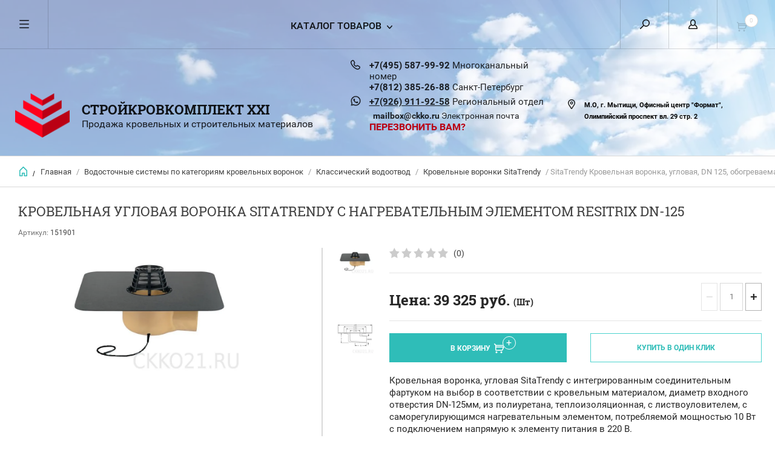

--- FILE ---
content_type: text/html; charset=utf-8
request_url: https://ckko21.ru/krovelnaya-uglovaya-voronka-sitatrendy-s-nagrevatelnym-elementom-resitrix-dn-125
body_size: 17923
content:


	        <!doctype html><html lang="ru"><head><link rel="icon" href="/favicon.ico" type="image/x-icon" /><meta charset="utf-8"><meta name="robots" content="all"/><title>Купить кровельную угловую воронку SitaTrendy  с фланцем  Resitrix   DN-125  с обогревом</title><meta name="description" content="Кровельная угловая воронка SitaTrendy  с нагревательным элементом  Resitrix DN-125"><meta name="keywords" content="Водосток, водоотвод, SITA, воронка, SitaTrendy, с фланцем, угловая, DN-125, с обогревом, Resitrix"><meta name="SKYPE_TOOLBAR" content="SKYPE_TOOLBAR_PARSER_COMPATIBLE"><meta name="viewport" content="width=device-width, initial-scale=1.0, maximum-scale=1.0, user-scalable=no"><meta name="format-detection" content="telephone=no"><meta http-equiv="x-rim-auto-match" content="none"><script src="/g/libs/jquery/1.10.2/jquery.min.js"></script><meta name="yandex-verification" content="9019a1be0375f8a5" />

            <!-- 46b9544ffa2e5e73c3c971fe2ede35a5 -->
            <script src='/shared/s3/js/lang/ru.js'></script>
            <script src='/shared/s3/js/common.min.js'></script>
        <link rel='stylesheet' type='text/css' href='/shared/s3/css/calendar.css' /><link rel='stylesheet' type='text/css' href='/shared/highslide-4.1.13/highslide.min.css'/>
<script type='text/javascript' src='/shared/highslide-4.1.13/highslide-full.packed.js'></script>
<script type='text/javascript'>
hs.graphicsDir = '/shared/highslide-4.1.13/graphics/';
hs.outlineType = null;
hs.showCredits = false;
hs.lang={cssDirection:'ltr',loadingText:'Загрузка...',loadingTitle:'Кликните чтобы отменить',focusTitle:'Нажмите чтобы перенести вперёд',fullExpandTitle:'Увеличить',fullExpandText:'Полноэкранный',previousText:'Предыдущий',previousTitle:'Назад (стрелка влево)',nextText:'Далее',nextTitle:'Далее (стрелка вправо)',moveTitle:'Передвинуть',moveText:'Передвинуть',closeText:'Закрыть',closeTitle:'Закрыть (Esc)',resizeTitle:'Восстановить размер',playText:'Слайд-шоу',playTitle:'Слайд-шоу (пробел)',pauseText:'Пауза',pauseTitle:'Приостановить слайд-шоу (пробел)',number:'Изображение %1/%2',restoreTitle:'Нажмите чтобы посмотреть картинку, используйте мышь для перетаскивания. Используйте клавиши вперёд и назад'};</script>
<link rel="icon" href="/favicon.ico" type="image/x-icon">

<!--s3_require-->
<link rel="stylesheet" href="/g/basestyle/1.0.1/user/user.css" type="text/css"/>
<link rel="stylesheet" href="/g/basestyle/1.0.1/user/user.brown.css" type="text/css"/>
<script type="text/javascript" src="/g/basestyle/1.0.1/user/user.js" async></script>
<!--/s3_require-->
 <link rel="stylesheet" href="/t/v6309/images/theme9/theme.scss.css"><link rel="stylesheet" href="/t/v6309/images/bdr.scss.css"><!--[if lt IE 10]><script src="/g/libs/ie9-svg-gradient/0.0.1/ie9-svg-gradient.min.js"></script><script src="/g/libs/jquery-placeholder/2.0.7/jquery.placeholder.min.js"></script><script src="/g/libs/jquery-textshadow/0.0.1/jquery.textshadow.min.js"></script><script src="/g/s3/misc/ie/0.0.1/ie.js"></script><![endif]--><!--[if lt IE 9]><script src="/g/libs/html5shiv/html5.js"></script><![endif]--><link rel="stylesheet" href="/t/v6309/images/styles_dops.less.css">
<style>
	.folders-in-block > li.folder .folder-item:before,
	.folders-in-block .folder-item a,
	.folders-in-block > li.folder ul {display: none;}
	.folders-in-block > li.folder .folder-image {overflow: hidden; position: relative;}
	.folders-in-block > li.folder .folder-image a {position: absolute; display: block; left: 0; top: 0; right: 0; bottom: 0; z-index: 101;}
	.folders-in-block > li.folder .folder-image:before {position: absolute; left: 0; top: 0; right: 0; bottom: 0; display: block; content: ''; -webkit-transition: all 0.3s ease; -moz-transition: all 0.3s ease; -o-transition: all 0.3s ease; -ms-transition: all 0.3s ease; transition: all 0.3s ease; background: rgba(0, 63, 112, 0.3); z-index: 100;}
	.folders-in-block > li.folder .folder-image img {-webkit-transition: all 0.3s ease; -moz-transition: all 0.3s ease; -o-transition: all 0.3s ease; -ms-transition: all 0.3s ease; transition: all 0.3s ease;}
	.folders-in-block > li.folder:hover .folder-image img {-webkit-transform: scale(1.1); -moz-transform: scale(1.1); -ms-transform: scale(1.1); -o-transform: scale(1.1); transform: scale(1.1);}
	.folders-in-block > li.folder:hover .folder-image:before {opacity: 0;}
	
	.folders-in-block a.item-more {line-height: 71px !important;}
	
	.product-item-thumb .product-image > a,
	.product-item-simple .product-image>a {-webkit-filter: brightness(97%); filter: brightness(97%); -webkit-transition: all 0.3s ease; -moz-transition: all 0.3s ease; -o-transition: all 0.3s ease; -ms-transition: all 0.3s ease; transition: all 0.3s ease;}
	
	.product-item-thumb:hover .product-image > a,
	.product-item-simple:hover .product-image>a {-webkit-filter: none; filter: none;}
	
</style>
<script src="/g/s3/shop2/fly/0.0.1/s3.shop2.fly.js"></script>
<script>
  shop2.options.amountType = 'float';
  $(function(){
      $.s3Shop2Fly({button: '.shop2-product-btn', image: '.product-image'});
  });
</script>
<!-- Chatra онлайн-консультант  -->
<script>
    (function(d, w, c) {
        w.ChatraID = 'JgWQmDXqrqFRia9P9';
        var s = d.createElement('script');
        w[c] = w[c] || function() {
            (w[c].q = w[c].q || []).push(arguments);
        };
        s.async = true;
        s.src = 'https://call.chatra.io/chatra.js';
        if (d.head) d.head.appendChild(s);
    })(document, window, 'Chatra');
</script>
<!-- /Chatra  --></head><body><div class="overlay"></div><nav class="menu-top-wrapper"><div class="close-menu"></div><ul class="menu-top"><li class="opened active"><a href="/" >Главная</a></li><li><a href="/o-kompanii" >О компании</a></li><li><a href="/dostavka-i-oplata" >Доставка и оплата</a></li><li><a href="/kontakty" >Контакты</a></li><li><a href="/novosti" >Новости</a></li><li><a href="/otzyvy" >Отзывы</a></li><li><a href="/vopros-otvet" >Вопрос-ответ</a></li><li><a href="/aktsii" >Акции</a></li><li><a href="/obratnaya-svyaz" >Обратная связь</a></li><li><a href="/pomoshch-pokupatelyu" >Помощь покупателю</a></li><li><a href="/61059616" >Фотогалерея</a></li><li><a href="/skachat" >Скачать</a></li></ul></nav><div class="cart-wr-in"><div class="block-body"><div class="cart-icon"></div><div class="close-cart"></div><div class="shop-cart-opened"></div></div></div><div class="shop2-block login-form ">
	<div class="block-body">
		<div class="close-login"></div>
				<form method="post" action="/user">
			<input type="hidden" name="mode" value="login" />
			<div class="row">
				<label class="field text"><input type="text" name="login" id="login" tabindex="1" value="" placeholder="Логин или e-mail"/></label>
			</div>
			<div class="row">
				<label class="field password"><input type="password" name="password" id="password" tabindex="2" value="" placeholder="Пароль"/></label>
			</div>
			<a class="frg_pass" href="/user/forgot_password">Забыли пароль?</a>
			<button type="submit" class="signin-btn" tabindex="3">Войти</button>
		<div class="clear-container"></div>			
		<re-captcha data-captcha="recaptcha"
     data-name="captcha"
     data-sitekey="6LcYvrMcAAAAAKyGWWuW4bP1De41Cn7t3mIjHyNN"
     data-lang="ru"
     data-rsize="invisible"
     data-type="image"
     data-theme="light"></re-captcha></form>

		
		<a class="registration" href="/user/register" class="register">Регистрация</a>
		
		
	</div>
</div><div class="search-form-wrap"><div class="search-close"></div><form class="search-form" action="/search" method="get"><input type="text" class="search-text" name="search" onblur="this.value=this.value==''?'Введите ключевое слово':this.value" onfocus="this.value=this.value=='Введите ключевое слово'?'':this.value;" value="Введите ключевое слово" /><input class="search-button" type="submit" value="" /><re-captcha data-captcha="recaptcha"
     data-name="captcha"
     data-sitekey="6LcYvrMcAAAAAKyGWWuW4bP1De41Cn7t3mIjHyNN"
     data-lang="ru"
     data-rsize="invisible"
     data-type="image"
     data-theme="light"></re-captcha></form><div class="clear-container"></div>	
    
<div class="shop2-block search-form ">
	<div class="block-title">
		<strong>Расширенный поиск</strong>
		<span>&nbsp;</span>
	</div>
	<div class="block-body">
		<form action="/glavnaya/search" enctype="multipart/form-data">
			<input type="hidden" name="sort_by" value=""/>
			
							<div class="row clear-self">
					<div class="row-title">Цена руб.</div>
				<div class="param-wrap param_range price range_slider_wrapper">
                    <div class="td param-body">
                        <div class="price_range clear-self">
                        	<label class="range min">
                                <input name="s[price][min]" type="text" size="5" class="small low" value="0" />
                            </label>
                            <label class="range max">    
    							<input name="s[price][max]" type="text" size="5" class="small hight" value="250000" />
    						</label>	
                        </div>
                        <div class="input_range_slider"></div>
                    </div>
                </div>
				</div>
			
							<div class="row">
					<label class="row-title" for="shop2-name">Название:</label>
					<input type="text" name="s[name]" size="20" id="shop2-name" value="" />
				</div>
			
							<div class="row">
					<label class="row-title" for="shop2-article">Артикул:</label>
					<input type="text" name="s[article]" id="shop2-article" value="" />
				</div>
			
							<div class="row">
					<label class="row-title" for="shop2-text">Текст:</label>
					<input type="text" name="search_text" size="20" id="shop2-text"  value="" />
				</div>
			
			
							<div class="row">
					<div class="row-title">Выберите категорию:</div>
					<select name="s[folder_id]" id="s[folder_id]">
						<option value="">Все</option>
																											                            <option value="737144641" >
	                                 Люки дымоудаления
	                            </option>
	                        														                            <option value="737145041" >
	                                 Водосточные системы по категориям кровельных воронок
	                            </option>
	                        														                            <option value="50106216" >
	                                &raquo; Классический водоотвод
	                            </option>
	                        														                            <option value="50107216" >
	                                &raquo;&raquo; Кровельные воронки SitaStandart
	                            </option>
	                        														                            <option value="50110816" >
	                                &raquo;&raquo; Кровельные воронки SitaMulti
	                            </option>
	                        														                            <option value="50106816" >
	                                &raquo;&raquo; Кровельные воронки SitaTrendy
	                            </option>
	                        														                            <option value="50106416" >
	                                &raquo;&raquo; Принадлежности для классического водоотвода
	                            </option>
	                        														                            <option value="50805016" >
	                                &raquo; Водоотвод с балкона и террасы
	                            </option>
	                        														                            <option value="57841616" >
	                                &raquo;&raquo; Балконные и террасные воронки SitaCompact
	                            </option>
	                        														                            <option value="57846016" >
	                                &raquo;&raquo; Балконные и террасные воронки SitaMini
	                            </option>
	                        														                            <option value="57846216" >
	                                &raquo;&raquo; Балконные и террасные воронки SitaCarport
	                            </option>
	                        														                            <option value="53360816" >
	                                &raquo;&raquo; Принадлежности для балконного водоотвода
	                            </option>
	                        														                            <option value="53238016" >
	                                &raquo; Аварийный водоотвод
	                            </option>
	                        														                            <option value="56020416" >
	                                &raquo; Система труб SitaAttika / SitaPipe
	                            </option>
	                        														                            <option value="58886016" >
	                                &raquo; Водоотвод через парапет
	                            </option>
	                        														                            <option value="50105216" >
	                                &raquo;&raquo; Парапетные воронки SitaTurbo
	                            </option>
	                        														                            <option value="59149016" >
	                                &raquo;&raquo; Парапетные воронки SitaEasy
	                            </option>
	                        														                            <option value="59150016" >
	                                &raquo;&raquo; Парапетные воронки SitaRondo / SitaSpy
	                            </option>
	                        														                            <option value="238321100" >
	                                &raquo;&raquo; Принадлежности водоотвода через парапет
	                            </option>
	                        														                            <option value="62436216" >
	                                &raquo; Ремонтные воронки Sita
	                            </option>
	                        														                            <option value="64162016" >
	                                &raquo; Дренажные решетки SITA
	                            </option>
	                        														                            <option value="387151016" >
	                                &raquo; Кровельные вентиляторы Sita
	                            </option>
	                        														                            <option value="430244816" >
	                                &raquo; Пожарозащита Sita
	                            </option>
	                        														                            <option value="430459016" >
	                                &raquo; Водоотвод Sita для озеленённых кровель
	                            </option>
	                        														                            <option value="432094016" >
	                                &raquo; Вакуумный водоотвод SITA
	                            </option>
	                        														                            <option value="737144441" >
	                                 Гидроизоляционные материалы
	                            </option>
	                        														                            <option value="49013216" >
	                                &raquo; Гидроизоляция WOLFIN
	                            </option>
	                        														                            <option value="49014816" >
	                                &raquo; Гидроизоляция SIKA
	                            </option>
	                        														                            <option value="49263416" >
	                                &raquo; Гидроизоляция ICOPAL
	                            </option>
	                        														                            <option value="56308616" >
	                                &raquo; Гидроизоляция Resitrix
	                            </option>
	                        														                            <option value="737144841" >
	                                 Покрытия из резиновой крошки
	                            </option>
	                        														                            <option value="61194016" >
	                                &raquo; EUROFLEX
	                            </option>
	                        														                            <option value="61194216" >
	                                &raquo; KRAITEC
	                            </option>
	                        														                            <option value="61196016" >
	                                &raquo; DAMTEC
	                            </option>
	                        														                            <option value="61200616" >
	                                &raquo; KOMFORTEX
	                            </option>
	                        														                            <option value="61201016" >
	                                &raquo; SPORTEC
	                            </option>
	                        														                            <option value="61217016" >
	                                &raquo; Противоскользящий коврик
	                            </option>
	                        														                            <option value="61217616" >
	                                &raquo; Damtec Vibrafoam
	                            </option>
	                        														                            <option value="61218816" >
	                                &raquo; Настилы для грузов
	                            </option>
	                        														                            <option value="157763307" >
	                                 Продукция RainCon система водостока для плоских крыш
	                            </option>
	                        														                            <option value="157948507" >
	                                &raquo; Трубы и фитинги из нержавеющей стали
	                            </option>
	                        														                            <option value="159287107" >
	                                &raquo;&raquo; Раструбные трубы RainCon
	                            </option>
	                        														                            <option value="159368507" >
	                                &raquo;&raquo; ФИТИНГИ RainCon
	                            </option>
	                        														                            <option value="157992107" >
	                                &raquo; RC DRAIN дренирующие системы
	                            </option>
	                        														                            <option value="158001507" >
	                                &raquo; RC OUTLET Кровельные воронки для плоских крыш
	                            </option>
	                        											</select>
				</div>

				<div id="shop2_search_custom_fields"></div>
			
						<div id="shop2_search_global_fields">
				
			
			
												<div class="row">
						<div class="row-title">Страна производства:</div>
						<select name="s[strana_proizvodstva]">
							<option value="">Все</option>
															<option value="430531041">Канада</option>
															<option value="430532441">США</option>
															<option value="24226816">Германия</option>
															<option value="51391216">Швейцария</option>
															<option value="51391416">Дания</option>
															<option value="105523507">Россия</option>
													</select>
					</div>
							

																	
			
												<div class="row">
						<div class="row-title">Кол-во в коробке:</div>
						<select name="s[kol_vo_v_korobke]">
							<option value="">Все</option>
															<option value="430530641">22 шт.</option>
															<option value="430531441">30 шт.</option>
															<option value="430531841">17 шт.</option>
															<option value="430532241">10 шт.</option>
															<option value="430532641">5 шт</option>
															<option value="430533041">6 шт.</option>
													</select>
					</div>
							

																								</div>
						
							<div class="row">
					<div class="row-title">Производитель:</div>
					<select name="s[vendor_id]">
						<option value="">Все</option>          
	                    	                        <option value="4502216" >ICOPAL</option>
	                    	                        <option value="4532216" >JUTA</option>
	                    	                        <option value="4532416" >Knauf</option>
	                    	                        <option value="4464216" >Kraiburg Relastec</option>
	                    	                        <option value="28382707" >RainCon</option>
	                    	                        <option value="4502416" >ROCKWOOL</option>
	                    	                        <option value="4532816" >Sarnafil</option>
	                    	                        <option value="4533016" >SFS intec</option>
	                    	                        <option value="4532016" >SIKA</option>
	                    	                        <option value="4464616" >SITA</option>
	                    	                        <option value="4502616" >STYROFOAM</option>
	                    	                        <option value="4502016" >Wavin</option>
	                    	                        <option value="4531016" >Wolfin</option>
	                    	                        <option value="4530816" >Пластфоил</option>
	                    	                        <option value="9559616" >Резитрикс</option>
	                    	                        <option value="4532616" >ТехноНИКОЛЬ</option>
	                    					</select>
				</div>
			
											    <div class="row">
				        <div class="row-title">Новинка:</div>
			            			            <select name="s[flags][2]">
				            <option value="">Все</option>
				            <option value="1">да</option>
				            <option value="0">нет</option>
				        </select>
				    </div>
		    												    <div class="row">
				        <div class="row-title">Спецпредложение:</div>
			            			            <select name="s[flags][1]">
				            <option value="">Все</option>
				            <option value="1">да</option>
				            <option value="0">нет</option>
				        </select>
				    </div>
		    				
							<div class="row">
					<div class="row-title">Результатов на странице:</div>
					<select name="s[products_per_page]">
									            				            				            <option value="5">5</option>
			            				            				            <option value="20">20</option>
			            				            				            <option value="35">35</option>
			            				            				            <option value="50">50</option>
			            				            				            <option value="65">65</option>
			            				            				            <option value="80">80</option>
			            				            				            <option value="95">95</option>
			            					</select>
				</div>
			
			<div class="clear-container"></div>
			<div class="row">
				<button type="submit" class="search-btn">Найти</button>
			</div>
		<re-captcha data-captcha="recaptcha"
     data-name="captcha"
     data-sitekey="6LcYvrMcAAAAAKyGWWuW4bP1De41Cn7t3mIjHyNN"
     data-lang="ru"
     data-rsize="invisible"
     data-type="image"
     data-theme="light"></re-captcha></form>
		<div class="clear-container"></div>
	</div>
</div><!-- Search Form --></div><div class="folders-shared"><div class="close-folders"></div><ul class="folders"><li><a href="/dymoudalenie" >Люки дымоудаления</a></li><li class="opened"><a href="/vodostochnyye-sistemy" >Водосточные системы по категориям кровельных воронок</a><ul class="level-2"><li class="opened"><a href="/klassicheskiy-vodootvod" >Классический водоотвод</a><ul class="level-3"><li><a href="/krovelnyye-voronki-sitastandart" >Кровельные воронки SitaStandart</a></li><li><a href="/krovelnyye-voronki-sitamulti" >Кровельные воронки SitaMulti</a></li><li class="opened active"><a href="/krovelnyye-voronki-sitatrendy" >Кровельные воронки SitaTrendy</a></li><li><a href="/prinadlezhnosti-classic" >Принадлежности для классического водоотвода</a></li></ul></li><li><a href="/balkonnyye-i-terrasnyye-voronki" >Водоотвод с балкона и террасы</a><ul class="level-3"><li><a href="/balkonnyye-i-terrasnyye-voronki-sitacompact" >Балконные и террасные воронки SitaCompact</a></li><li><a href="/balkonnyye-i-terrasnyye-voronki-sitamini" >Балконные и террасные воронки SitaMini</a></li><li><a href="/balkonnyye-i-terrasnyye-voronki-sitacarport" >Балконные и террасные воронки SitaCarport</a></li><li><a href="/prinadlezhnosti-dlya-balkonnogo-vodootvoda" >Принадлежности для балконного водоотвода</a></li></ul></li><li><a href="/avariynyy-vodootvod" >Аварийный водоотвод</a></li><li><a href="/sistema-trub-sitaattika" >Система труб SitaAttika / SitaPipe</a></li><li><a href="/vodootvod-cherez-parapet" >Водоотвод через парапет</a><ul class="level-3"><li><a href="/parapetnyye-voronki-sitaturbo" >Парапетные воронки SitaTurbo</a></li><li><a href="/parapetnyye-voronki-sitaeasy" >Парапетные воронки SitaEasy</a></li><li><a href="/parapetnaya-voronka-sitarondo" >Парапетные воронки SitaRondo / SitaSpy</a></li><li><a href="/prinadlezhnosti-vodootvoda-cherez-parapet" >Принадлежности водоотвода через парапет</a></li></ul></li><li><a href="/remontnyye-voronki-sita" >Ремонтные воронки Sita</a></li><li><a href="/drenazhnyye-reshetki-sita" >Дренажные решетки SITA</a></li><li><a href="/krovelnyye-ventilyatory-sita" >Кровельные вентиляторы Sita</a></li><li><a href="/pozharozashchita-sita" >Пожарозащита Sita</a></li><li><a href="/vodootvod-sita-dlya-ozelenennykh-krovel" >Водоотвод Sita для озеленённых кровель</a></li><li><a href="/vakuumnyy-vodootvod-sita" >Вакуумный водоотвод SITA</a></li></ul></li><li><a href="/gidroizolyacia" >Гидроизоляционные материалы</a><ul class="level-2"><li><a href="/gidroizolyatsiya-wolfin" >Гидроизоляция WOLFIN</a></li><li><a href="/gidroizolyatsiya-sika" >Гидроизоляция SIKA</a></li><li><a href="/gidroizolyatsiya-icopal" >Гидроизоляция ICOPAL</a></li><li><a href="/resitrix" >Гидроизоляция Resitrix</a></li></ul></li><li><a href="/pokrytiye-iz-rezinovoy-kroshki" >Покрытия из резиновой крошки</a><ul class="level-2"><li><a href="/euroflex" >EUROFLEX</a></li><li><a href="/kraitec" >KRAITEC</a></li><li><a href="/damtec" >DAMTEC</a></li><li><a href="/komfortex" >KOMFORTEX</a></li><li><a href="/sportec" >SPORTEC</a></li><li><a href="/protivoskolzyashchiy-kovrik" >Противоскользящий коврик</a></li><li><a href="/damtec-vibrafoam" >Damtec Vibrafoam</a></li><li><a href="/nastily-dlya-gruzov" >Настилы для грузов</a></li></ul></li><li><a href="/produkciya-raincon" >Продукция RainCon система водостока для плоских крыш</a><ul class="level-2"><li><a href="/rc-pipe" >Трубы и фитинги из нержавеющей стали</a><ul class="level-3"><li><a href="/rastrubnye-truby-raincon" >Раструбные трубы RainCon</a></li><li><a href="/fitingi-raincon" >ФИТИНГИ RainCon</a></li></ul></li><li><a href="/rc-drain" >RC DRAIN дренирующие системы</a></li><li><a href="/rc-outlet" >RC OUTLET Кровельные воронки для плоских крыш</a></li></ul></li></ul></div><div class="site-wrapper page-in product-page"><div class="site-header-bg"  style="background: url('/thumb/2/8kMRirSkF0oDqnd9gXj-7Q/1920r600/d/goluboye_nebo_2.jpg') 0 0 no-repeat; background-size: cover;"><header role="banner" class="site-header"><div class="header-top-panel"><div class="menu-icon"></div><div class="shop-cart-wr"><div class="cart-ico"></div><div id="shop2-cart-preview">
	<div class="cart-wr">
		<div class="shop2-block cart-preview">
		<div class="block_title empty">
			<div class="cart_amount"></div>
		</div>
		</div>
	</div>
</div><!-- Cart Preview --></div><div class="block-title login-ico"></div><div class="site-search-wr"><div class="search-ico"></div></div><div class="folders-title">Каталог товаров</div><div class="folders-title smal">Каталог</div></div><div class="header-bot"><div class="site-name td"><a class="logo" href="http://ckko21.ru"><img src="/d/255804_5095.png" width="90" height="50" alt="СтройКровКомплект XXI"></a><div class="name-desc-wrap"><a href="http://ckko21.ru"  title="На главную страницу">СтройКровКомплект XXI</a><div class="site-descriptor">Продажа кровельных и строительных материалов</div></div></div><div class="site-phone td"><div class="site-phone-in"><div class="site-phone-number phone-block"><div class="phones"><p><span style="font-size:11pt;"><strong><a href="tel: +74955879992 ">+7(495) 587-99-92</a></strong>&nbsp;Многоканальный номер</span></p>

<p><span style="font-size:11pt;"><strong><a href="tel: +78123852688 ">+7(812) 385-26-88</a></strong>&nbsp;Санкт-Петербург</span></p>

<div class="phone-wats"><span style="font-size:11pt;"><strong><a href="whatsapp://send?phone=+79269119258" style="display: inline; text-decoration: underline;" title="WhatsApp">+7(926) 911-92-58</a></strong>&nbsp;Региональный отдел</span></div>

<div class="phone-wats">&nbsp;</div>

<div class="phone-wats"><strong><a href="mailto:mailbox@ckko.ru" rel="noopener noreferrer" target="_blank">mailbox@ckko.ru</a></strong>&nbsp;Электронная почта</div></div></div><a href="#" class="callback">перезвонить Вам?</a></div></div><div class="site-addes td"><div class="site-addes-in"><div class="site-address-title"></div><div class="adres-body"><p><strong>М.О,&nbsp;г. Мытищи, Офисный центр &quot;Формат&quot;,&nbsp; Олимпийский проспект вл. 29 стр. 2</strong></p></div></div></div></div></header> <!-- .site-header --></div><div class="site-path-wrap"><div class="site-path-in"><span class="home"><a href="http://ckko21.ru"></a> /</span>
<div class="site-path" data-url="/"><a href="/">Главная</a> / <a href="/vodostochnyye-sistemy">Водосточные системы по категориям кровельных воронок</a> / <a href="/klassicheskiy-vodootvod">Классический водоотвод</a> / <a href="/krovelnyye-voronki-sitatrendy">Кровельные воронки SitaTrendy</a> / SitaTrendy Кровельная воронка, угловая, DN 125, обогреваемая 230 В, Resitrix EPDM - Заказной фартук</div></div></div><div class="site-container"><main role="main" class="site-main"><div class="site-main__inner"><h1>Кровельная угловая воронка SitaTrendy  с нагревательным элементом  Resitrix DN-125</h1>    
            
	
	
		
							
			
							
			
							
			
		
					

<form
	method="post"
	action="/glavnaya?mode=cart&amp;action=add"
	accept-charset="utf-8"
	class="shop2-product">

	<input type="hidden" name="kind_id" value="906523616"/>
	<input type="hidden" name="product_id" value="783988616"/>
	<input type="hidden" name="meta" value='{&quot;strana_proizvodstva&quot;:&quot;24226816&quot;}'/>
						
	
	
					<div class="shop2-product-article"><span>Артикул:</span> 151901</div>
	
			<div class="side-l-r-wrapper">
	<div class="product-side-l">
		<div class="product-image-wrap">
						<div class="product-thumbnails-wrap special-block-wrapper" id="exaemple">
			<div class="product-thumbnails-wrap1 special-block clear-self" >
			<div class="scrollbar">
				<div class="handle">
					<div class="mousearea">
					</div>
				</div>
			</div>	
			<div class="product-thumbnails special-block-in frame">
				<ul class="thumbnails-in special-block1 product-list-thumbs clear-self">
															<li>
						<a class="light_gallery2" href="/d/sitatrendy-uglovaya-s-obogrevom.jpg">
							<img src="/thumb/2/0cCLB9RE2BNUyagXtMbO-Q/150r150/d/sitatrendy-uglovaya-s-obogrevom.jpg" alt="SitaTrendy Кровельная воронка, угловая, DN 125, обогреваемая 230 В, Resitrix EPDM - Заказной фартук" title="SitaTrendy Кровельная воронка, угловая, DN 125, обогреваемая 230 В, Resitrix EPDM - Заказной фартук" />
						</a>
					</li>
											<li>
							<a class="light_gallery2" href="/d/sh-sitatrendy-uglovaya.jpg">
								<img src="/thumb/2/C6dflOyJX79tgh2G0oUhdQ/150r150/d/sh-sitatrendy-uglovaya.jpg" alt="SitaTrendy Кровельная воронка, угловая, DN 125, обогреваемая 230 В, Resitrix EPDM - Заказной фартук" title="SitaTrendy Кровельная воронка, угловая, DN 125, обогреваемая 230 В, Resitrix EPDM - Заказной фартук" />
							</a>
							<div class="verticalMiddle"></div>
						</li>
									
				</ul>
			</div>	
				<div class="prevPage"></div>
				<div class="nextPage"></div>
				<ul class="pages"></ul>	
			</div>
			</div>
						<div class="product-image">
											
				<a class="light_gallery_opener" href="/d/sitatrendy-uglovaya-s-obogrevom.jpg">
					<img src="/thumb/2/4mDYFPL_8cCDBQBDEVv4xQ/800r800/d/sitatrendy-uglovaya-s-obogrevom.jpg" alt="SitaTrendy Кровельная воронка, угловая, DN 125, обогреваемая 230 В, Resitrix EPDM - Заказной фартук" title="SitaTrendy Кровельная воронка, угловая, DN 125, обогреваемая 230 В, Resitrix EPDM - Заказной фартук" />
				</a>
				<div style="display: none;">
					<a class="light_gallery" href="/d/sitatrendy-uglovaya-s-obogrevom.jpg">
						<img src="/thumb/2/4mDYFPL_8cCDBQBDEVv4xQ/800r800/d/sitatrendy-uglovaya-s-obogrevom.jpg" alt="SitaTrendy Кровельная воронка, угловая, DN 125, обогреваемая 230 В, Resitrix EPDM - Заказной фартук" title="SitaTrendy Кровельная воронка, угловая, DN 125, обогреваемая 230 В, Resitrix EPDM - Заказной фартук" />
					</a>
											<a href="/d/sh-sitatrendy-uglovaya.jpg" class="light_gallery">
							<img src="/thumb/2/C8Ah1FBpqm4cHKlKP1Seng/450r450/d/sh-sitatrendy-uglovaya.jpg" alt="SitaTrendy Кровельная воронка, угловая, DN 125, обогреваемая 230 В, Resitrix EPDM - Заказной фартук" title="SitaTrendy Кровельная воронка, угловая, DN 125, обогреваемая 230 В, Resitrix EPDM - Заказной фартук" />
						</a>
									</div>
				<div class="verticalMiddle"></div>
											</div>
		</div>		
	</div>
	<div class="product-side-r">
				
	<div class="tpl-rating-block"><div class="tpl-stars"><div class="tpl-rating" style="width: 0%;"></div></div><span>(0)</span></div>
				
							<div class="form-add">
				<div class="product-price">
						
						<div class="price-current ">
															</div>
			
						<div class="price-current-total">
								Цена: <span class="price-current-total2"></span> руб. <span class="pr-unit">(Шт)</span>							</div>
			
	
				</div>

				
	<div class="product-amount">
					<div class="amount-title">Количество:</div>
							<div class="shop2-product-amount">
				<button type="button" class="amount-minus">&#8722;</button><input data-price="39325" class="amount-pr" data-min="1" data-package="1" type="text" name="amount" maxlength="6" value="1" /><button type="button" class="amount-plus">&#43;</button>
			</div>
			</div>

			</div>
			
			<button class="shop2-product-btn type-3 buy" type="submit">
			<span>В Корзину</span>
		</button>
	
			<div class="buy-one-click">
                <a class="shop2-buy-one-click"  href="/kupit-v-odin-klik">Купить в один клик
					<input type="hidden" value="SitaTrendy Кровельная воронка, угловая, DN 125, обогреваемая 230 В, Resitrix EPDM - Заказной фартук" name="product_name" class="productName"/>
					<input type="hidden" value="https://ckko21.ru/glavnaya/product" name="product_link" class="productLink"/>                
                </a>
                			</div>
				<div class="clear-float"></div>
				<div class="product-note">Кровельная воронка, угловая SitaTrendy с интегрированным соединительным фартуком на выбор в соответствии с кровельным материалом,  диаметр входного отверстия DN-125мм, из полиуретана, теплоизоляционная, с листвоуловителем, с саморегулирующимся нагревательным элементом, потребляемой мощностью 10 Вт с подключением напрямую к элементу питания в 220 В.</div>
											
 
		
		<div class="product-details">
		<table class="shop2-product-options">			<div class="product-compare">
			<label>
				<span class="checkbox-style"></span>
				<input type="checkbox" value="906523616"/>
				Добавить к сравнению
			</label>
		</div>
	<tr class="odd type-select"><th>Страна производства</th><td>Германия</td></tr></table>
	</div>
											<script src="https://yastatic.net/es5-shims/0.0.2/es5-shims.min.js"></script>
				<script src="https://yastatic.net/share2/share.js"></script>
				<div class="ya-share2" data-services="messenger,vkontakte,odnoklassniki,telegram,viber,whatsapp"></div>
						<div class="shop2-clear-container"></div>
			
	</div>
	</div>
	<div class="shop2-clear-container"></div>
<re-captcha data-captcha="recaptcha"
     data-name="captcha"
     data-sitekey="6LcYvrMcAAAAAKyGWWuW4bP1De41Cn7t3mIjHyNN"
     data-lang="ru"
     data-rsize="invisible"
     data-type="image"
     data-theme="light"></re-captcha></form><!-- Product -->

	



	<div class="shop2-product-data" id="product_tabs">
					<ul class="shop2-product-tabs">
				<li class="active-tab"><a href="#shop2-tabs-1">Описание</a></li><li ><a href="#shop2-tabs-2">Характеристики</a></li><li  class="modification_title"><a href="#shop2-tabs-3">Модификации</a></li><li ><a href="#shop2-tabs-4">Отзывы (0)</a></li>
			</ul>

						<div class="shop2-product-desc">

								<div class="desc-area active-area" id="shop2-tabs-1">
					Воронка самотёчного водостока SitaTrendy угловая с вваренным саморегулирующимся нагревательным элементом и кабелем длиной 2,0 м для подключения к сети. Трансформатор не требуется. Выполнена из полиуретана, утепленная, согласно стандарту DIN EN 1253-2 с повышенными требованиями к качеству в соответствии со знаком качества Немецкого института контроля качества и маркировки GZ-694. Уклон патрубка 3&deg;. Модификации воронки SitaTrendy угловая разного диаметра, с различными интегрированными фартуками (для примыкания к гидроизоляции) и в комплекте с листвоуловитем.
					<div class="shop2-clear-container"></div>
				</div>
								
								<div class="desc-area " id="shop2-tabs-2">
					<table class="shop2-product-params"><tr class="even vendor"><th>Производитель:</th><td><a href="/internet-magazin/vendor/sita">SITA</a></td></tr><tr class="even"><th>Страна производства</th><td>Германия</td></tr></table>
					<div class="shop2-clear-container"></div>
				</div>
								
								<div class="desc-area " id="shop2-tabs-3">
					<div class="shop2-group-kinds mod shop2-product-item">
						<div class="shop2-group-kinds-in frame">
							<ul class="shop2-group-kinds-in1 mod clear-self">
								
<li class="shop2-kind-item">
	
			<div class="kind-image">
								<a href="/krovelnaya-uglovaya-voronka-sitatrendy-s-nagrevatelnym-elementom-bitum-dn-125"><img src="/thumb/2/dz-SrrWfuaxqs7cOJV71QQ/350r350/d/sitatrendy-uglovaya-s-obogrevom.jpg" alt="" /></a>
				<div class="verticalMiddle"></div>
							</div>
									<div class="kind-details">
				<div class="kind-name"><a href="/krovelnaya-uglovaya-voronka-sitatrendy-s-nagrevatelnym-elementom-bitum-dn-125">SitaTrendy Кровельная воронка, угловая, DN 125, обогреваемая 230 В, Битум</a></div>		
									<div class="kind-price">
							
						
							<div class="price-current ">
									<strong>37&nbsp;212</strong> руб.										</div>
			
				
	
						
											</div>
							</div>
			<div class="shop2-clear-container"></div>
			
	</li>	
<li class="shop2-kind-item">
	
			<div class="kind-image">
								<a href="/krovelnaya-uglovaya-voronka-sitatrendy-s-nagrevatelnym-elementom-pvkh-dn-125"><img src="/thumb/2/dz-SrrWfuaxqs7cOJV71QQ/350r350/d/sitatrendy-uglovaya-s-obogrevom.jpg" alt="" /></a>
				<div class="verticalMiddle"></div>
							</div>
									<div class="kind-details">
				<div class="kind-name"><a href="/krovelnaya-uglovaya-voronka-sitatrendy-s-nagrevatelnym-elementom-pvkh-dn-125">SitaTrendy Кровельная воронка, угловая, DN 125, обогреваемая 230 В, ПВХ</a></div>		
									<div class="kind-price">
							
						
							<div class="price-current ">
									<strong>37&nbsp;212</strong> руб.										</div>
			
				
	
						
											</div>
							</div>
			<div class="shop2-clear-container"></div>
			
	</li>	
<li class="shop2-kind-item">
	
			<div class="kind-image">
								<a href="/krovelnaya-uglovaya-voronka-sitatrendy-s-nagrevatelnym-elementom-tpo-dn-125"><img src="/thumb/2/dz-SrrWfuaxqs7cOJV71QQ/350r350/d/sitatrendy-uglovaya-s-obogrevom.jpg" alt="" /></a>
				<div class="verticalMiddle"></div>
							</div>
									<div class="kind-details">
				<div class="kind-name"><a href="/krovelnaya-uglovaya-voronka-sitatrendy-s-nagrevatelnym-elementom-tpo-dn-125">SitaTrendy Кровельная воронка, угловая, DN 125, обогреваемая 230 В, Sarnafil-TG-66 FPO - Заказной фартук</a></div>		
									<div class="kind-price">
							
						
							<div class="price-current ">
									<strong>39&nbsp;325</strong> руб.										</div>
			
				
	
						
											</div>
							</div>
			<div class="shop2-clear-container"></div>
			
	</li>
							</ul>
						</div>
						<div class="scrollbar">
							<div class="handle">
								<div class="mousearea">
								</div>
							</div>
							<div class="prevPage"></div>
							<div class="nextPage"></div>										
						</div>	
						<ul class="pages"></ul>
					</div><!-- Group Products -->
					<div class="shop2-clear-container"></div>
				</div>
								
				
													
				
				<div class="desc-area reviews " id="shop2-tabs-4">
						
	
	
			    
		
			<div class="tpl-block-header">Оставьте отзыв</div>

			<div class="tpl-info">
				Заполните обязательные поля <span class="tpl-required">*</span>.
			</div>

			<form action="" method="post" class="tpl-form">
															<input type="hidden" name="comment_id" value="" />
														 
												<div class="tpl-field  type-text ">
							<label class="tpl-title" for="d[1]">
																	<span class="tpl-required">*</span>
																Имя:

															</label>
							<div class="clear-float"></div>
							<div class="tpl-value">
																	<input type="text" size="40" name="author_name" maxlength="" value ="" required="true"/>
															</div>

							
						</div>
														 
												<div class="tpl-field  type-text ">
							<label class="tpl-title" for="d[1]">
																	<span class="tpl-required">*</span>
																E-mail:

															</label>
							<div class="clear-float"></div>
							<div class="tpl-value">
																	<input type="text" size="40" name="author" maxlength="" value ="" required="true"/>
															</div>

							
						</div>
														 
						<div class="clear-float"></div>						<div class="tpl-field  ">
							<label class="tpl-title" for="d[1]">
																	<span class="tpl-required">*</span>
																Комментарий:

															</label>
							<div class="clear-float"></div>
							<div class="tpl-value">
																	<textarea cols="55" rows="10" name="text"></textarea>
															</div>

							
						</div>
														 
						<div class="clear-float"></div>						<div class="tpl-field  stars-wrap">
							<label class="tpl-title" for="d[1]">
																	<span class="tpl-required">*</span>
																Оценка:

															</label>
							<div class="clear-float"></div>
							<div class="tpl-value">
																	
																			<div class="tpl-stars">
											<span></span>
											<span></span>
											<span></span>
											<span></span>
											<span></span>
											<input name="rating" type="hidden" value="0" />
										</div>
									
															</div>

							
						</div>
													
				<div class="tpl-field">
					<input type="submit" class="tpl-button tpl-button-big" value="Отправить" />
				</div>

			<re-captcha data-captcha="recaptcha"
     data-name="captcha"
     data-sitekey="6LcYvrMcAAAAAKyGWWuW4bP1De41Cn7t3mIjHyNN"
     data-lang="ru"
     data-rsize="invisible"
     data-type="image"
     data-theme="light"></re-captcha></form>
		
						<div class="shop2-clear-container"></div>
				</div>				
			</div><!-- Product Desc -->
		
					<div class="shop2-product-tags">
				<span>теги:</span>
				<div>
											<a href="/glavnaya/tag/DN-125">DN-125</a>,											<a href="/glavnaya/tag/%D1%81+%D0%BE%D0%B1%D0%BE%D0%B3%D1%80%D0%B5%D0%B2%D0%BE%D0%BC">с обогревом</a>,											<a href="/glavnaya/tag/%D0%9A%D1%80%D0%BE%D0%B2%D0%B5%D0%BB%D1%8C%D0%BD%D0%B0%D1%8F">Кровельная</a>,											<a href="/glavnaya/tag/SitaTrendy">SitaTrendy</a>,											<a href="/glavnaya/tag/%D0%B2%D0%BE%D1%80%D0%BE%D0%BD%D0%BA%D0%B0">воронка</a>,											<a href="/glavnaya/tag/%D1%83%D0%B3%D0%BB%D0%BE%D0%B2%D0%B0%D1%8F">угловая</a>,											<a href="/glavnaya/tag/SITA">SITA</a>,											<a href="/glavnaya/tag/%D0%92%D0%BE%D0%B4%D0%BE%D1%81%D1%82%D0%BE%D1%87%D0%BD%D0%B0%D1%8F+%D1%81%D0%B8%D1%81%D1%82%D0%B5%D0%BC%D0%B0">Водосточная система</a>,											<a href="/glavnaya/tag/%D1%81+%D1%84%D0%BB%D0%B0%D0%BD%D1%86%D0%B5%D0%BC">с фланцем</a>									</div>
			</div>
				<div class="shop2-clear-container"></div>
	</div>

<p><a href="javascript:shop2.back()" class="shop2-btn shop2-btn-back">Назад</a></p>

	
			<h4 class="shop2-collection-header">
							Комплектующие
					</h4>
		<div class="shop2-group-kinds shop2-product-item">
			<div class="shop2-group-kinds-in frame">
				<ul class="shop2-group-kinds-in1 mod clear-self">
									<li>
							

<div class="shop2-kind-item">
	
			<div class="kind-image">
								<a href="/sita-allround-listvoulovitel-universalnyy-d-60-200mm"><img src="/thumb/2/ISpOQa4LMtCY-0L52sGDTg/350r350/d/sitamore-allround.jpg" alt="SitaMore Листвоуловитель Allround" title="SitaMore Листвоуловитель Allround" /></a>
				<div class="verticalMiddle"></div>
							</div>
			<div class="kind-details">
				<div class="kind-name"><a href="/sita-allround-listvoulovitel-universalnyy-d-60-200mm">SitaMore Листвоуловитель Allround</a></div>
									<div class="kind-price">
							
						
							<div class="price-current">
		<strong>4&nbsp;162</strong> руб.			</div>
						
											</div>
							</div>
			<div class="shop2-clear-container"></div>
			
	</div>					</li>
									<li>
							

<div class="shop2-kind-item">
	
			<div class="kind-image">
								<a href="/sitamore-flex-paroizolyatsionnaya-plata-dlya-truby-kruglogo-secheniya-dn-50"><img src="/thumb/2/6T-pXLSkWNl7gwh5SXxlDQ/350r350/d/sitamore-flex-plata.jpg" alt="SitaMore Пароизоляционная плата flex, для круглой трубы, DN 50" title="SitaMore Пароизоляционная плата flex, для круглой трубы, DN 50" /></a>
				<div class="verticalMiddle"></div>
							</div>
			<div class="kind-details">
				<div class="kind-name"><a href="/sitamore-flex-paroizolyatsionnaya-plata-dlya-truby-kruglogo-secheniya-dn-50">SitaMore Пароизоляционная плата flex, для круглой трубы, DN 50</a></div>
									<div class="kind-price">
							
						
							<div class="price-current">
		<strong>9&nbsp;178</strong> руб.			</div>
						
											</div>
							</div>
			<div class="shop2-clear-container"></div>
			
	</div>					</li>
									<li>
							

<div class="shop2-kind-item">
	
			<div class="kind-image">
								<a href="/sitaattika-fasadnaya-plata-iz-nerzhaveyushchey-stali-dn-50"><img src="/thumb/2/T2A4wQ7cSX97wRlEjteBRQ/350r350/d/sitaattika-fasad-plita.jpg" alt="SitaAttika Фасадная плата  из нержавеющей стали DN-50" title="SitaAttika Фасадная плата  из нержавеющей стали DN-50" /></a>
				<div class="verticalMiddle"></div>
							</div>
			<div class="kind-details">
				<div class="kind-name"><a href="/sitaattika-fasadnaya-plata-iz-nerzhaveyushchey-stali-dn-50">SitaAttika Фасадная плата  из нержавеющей стали DN-50</a></div>
									<div class="kind-price">
							
						
							<div class="price-current">
		<strong>6&nbsp;083</strong> руб.			</div>
						
											</div>
							</div>
			<div class="shop2-clear-container"></div>
			
	</div>					</li>
									<li>
							

<div class="shop2-kind-item">
	
			<div class="kind-image">
								<a href="/sitaattika-sitapipe-truba-iz-nerzhaveyushchej-stali-dn-125-500mm"><img src="/thumb/2/Lch22CYI2PtiNAoH3TxKXw/350r350/d/70005005.jpg" alt="SitaAttika / SitaPipe Труба из нержавеющей стали DN-125 500мм" title="SitaAttika / SitaPipe Труба из нержавеющей стали DN-125 500мм" /></a>
				<div class="verticalMiddle"></div>
							</div>
			<div class="kind-details">
				<div class="kind-name"><a href="/sitaattika-sitapipe-truba-iz-nerzhaveyushchej-stali-dn-125-500mm">SitaAttika / SitaPipe Труба из нержавеющей стали DN-125 500мм</a></div>
									<div class="kind-price">
							
						
							<div class="price-current">
		<strong>17&nbsp;075</strong> руб.			</div>
						
											</div>
							</div>
			<div class="shop2-clear-container"></div>
			
	</div>					</li>
									<li>
							

<div class="shop2-kind-item">
	
			<div class="kind-image">
								<a href="/terrasnaya-nasadka-iz-alyuminiya-sitamore-dlya-voronok-sita-i-nadstavnyh-elementov-dlya-ekspluatiruemyh-krovel"><img src="/thumb/2/6ljK5JCkF31glDjudxgp6A/350r350/d/terrace-nas.jpg" alt="SitaMore Террасная насадка для SitaStandard, SitaTrendy" title="SitaMore Террасная насадка для SitaStandard, SitaTrendy" /></a>
				<div class="verticalMiddle"></div>
							</div>
			<div class="kind-details">
				<div class="kind-name"><a href="/terrasnaya-nasadka-iz-alyuminiya-sitamore-dlya-voronok-sita-i-nadstavnyh-elementov-dlya-ekspluatiruemyh-krovel">SitaMore Террасная насадка для SitaStandard, SitaTrendy</a></div>
									<div class="kind-price">
							
						
							<div class="price-current">
		<strong>16&nbsp;754</strong> руб.			</div>
						
											</div>
							</div>
			<div class="shop2-clear-container"></div>
			
	</div>					</li>
									<li>
							

<div class="shop2-kind-item">
	
			<div class="kind-image">
								<a href="/podpornyj-element-sitamore-dlya-sita-multi-h-35-105"><img src="/thumb/2/cfUD2Hf63fHmw7xHkP1JmQ/350r350/d/sitamore-podporniy.jpg" alt="SitaTrendy Подпорный элемент, 25 - 105 мм" title="SitaTrendy Подпорный элемент, 25 - 105 мм" /></a>
				<div class="verticalMiddle"></div>
							</div>
			<div class="kind-details">
				<div class="kind-name"><a href="/podpornyj-element-sitamore-dlya-sita-multi-h-35-105">SitaTrendy Подпорный элемент, 25 - 105 мм</a></div>
									<div class="kind-price">
							
						
							<div class="price-current">
		<strong>13&nbsp;030</strong> руб.			</div>
						
											</div>
							</div>
			<div class="shop2-clear-container"></div>
			
	</div>					</li>
								</ul>
				<div class="scrollbar">
					<div class="handle">
						<div class="mousearea">
						</div>
					</div>
					<div class="prevPage"></div>
					<div class="nextPage"></div>										
				</div>	
				<ul class="pages"></ul>				
			</div>
		</div>
	

	


	
	            
        </div></main> <!-- .site-main --><div class="clear-float"></div></div><footer role="contentinfo" class="site-footer"><div class="menu-bot-wrapper"><ul class="menu-bot"><li><a href="/" >Главная</a></li><li><a href="/o-kompanii" >О компании</a></li><li><a href="/dostavka-i-oplata" >Доставка и оплата</a></li><li><a href="/kontakty" >Контакты</a></li><li><a href="/novosti" >Новости</a></li><li><a href="/otzyvy" >Отзывы</a></li><li><a href="/vopros-otvet" >Вопрос-ответ</a></li><li><a href="/aktsii" >Акции</a></li><li><a href="/obratnaya-svyaz" >Обратная связь</a></li><li><a href="/pomoshch-pokupatelyu" >Помощь покупателю</a></li><li><a href="/61059616" >Фотогалерея</a></li><li><a href="/skachat" >Скачать</a></li></ul></div><div class="form-bottom"><div class="tpl-anketa" data-api-url="/-/x-api/v1/public/?method=form/postform&param[form_id]=110341241" data-api-type="form">
	<div class="closeBtnForm"></div>
			<form method="post">
		<input type="hidden" name="form_id" value="110341241">
		<input type="hidden" name="tpl" value="db:form.minimal.tpl">
		<div class="title">Подписаться на рассылку</div>								    				<div class="tpl-field"><p>Подписаться на рассылку выгодных предложений нашего магазина</p></div>
								    	        <div class="tpl-field type-text field-required">
	          <div class="field-title">E-mail: <span class="field-required-mark">*</span></div>	          	          <div class="field-value">

 	          	
	          	
	          		            	<input required="" type="text" size="20" maxlength="100" value="" name="d[1]" />
	            	            	          </div>
	        </div>
	        					    	        <div class="tpl-field type-checkbox">
	          	          	          <div class="field-value">

 	          	
	          	
	          						<ul>
													<li><label><input type="checkbox" value="Да" name="d[2]" />Галочка</label></li>
											</ul>
					            	          </div>
	        </div>
	        		
		
		<div class="tpl-field tpl-field-button">
			<button type="submit" class="tpl-form-button">Отправить</button>
		</div>

		<re-captcha data-captcha="recaptcha"
     data-name="captcha"
     data-sitekey="6LcYvrMcAAAAAKyGWWuW4bP1De41Cn7t3mIjHyNN"
     data-lang="ru"
     data-rsize="invisible"
     data-type="image"
     data-theme="light"></re-captcha></form>
					</div>
</div><div class="site-name-bot"><span>&copy; 2017 - 2026</span><p>СтройКровКомплект XXI</p></div><br><div class="site-copyright"><span style='font-size:14px;' class='copyright'><!--noindex--> <span style="text-decoration:underline; cursor: pointer;" onclick="javascript:window.open('https://megagr'+'oup.ru/base_shop?utm_referrer='+location.hostname)" class="copyright">создать интернет магазин</span> — megagroup.ru, сайты с CMS<!--/noindex--></span></div><div class="site-counters"><!-- Yandex.Metrika counter -->
<script type="text/javascript" >
   (function(m,e,t,r,i,k,a){m[i]=m[i]||function(){(m[i].a=m[i].a||[]).push(arguments)};
   m[i].l=1*new Date();k=e.createElement(t),a=e.getElementsByTagName(t)[0],k.async=1,k.src=r,a.parentNode.insertBefore(k,a)})
   (window, document, "script", "https://mc.yandex.ru/metrika/tag.js", "ym");

   ym(49443151, "init", {
        clickmap:true,
        trackLinks:true,
        accurateTrackBounce:true,
        webvisor:true,
        ecommerce:"dataLayer"
   });
</script>
<noscript><div><img src="https://mc.yandex.ru/watch/49443151" style="position:absolute; left:-9999px;" alt="" /></div></noscript>
<!-- /Yandex.Metrika counter -->
<!--LiveInternet counter--><script type="text/javascript">
document.write("<a href='//www.liveinternet.ru/click' "+
"target=_blank><img src='//counter.yadro.ru/hit?t52.3;r"+
escape(document.referrer)+((typeof(screen)=="undefined")?"":
";s"+screen.width+"*"+screen.height+"*"+(screen.colorDepth?
screen.colorDepth:screen.pixelDepth))+";u"+escape(document.URL)+
";h"+escape(document.title.substring(0,150))+";"+Math.random()+
"' alt='' title='LiveInternet: показано число просмотров и"+
" посетителей за 24 часа' "+
"border='0' width='88' height='31'><\/a>")
</script><!--/LiveInternet-->
<!--__INFO2026-01-21 00:38:37INFO__-->
</div></footer> <!-- .site-footer --></div><div class="product-includeForm"><div class="tpl-anketa" data-api-url="/-/x-api/v1/public/?method=form/postform&param[form_id]=110341641" data-api-type="form">
	<div class="closeBtnForm"></div>
			<form method="post">
		<input type="hidden" name="form_id" value="110341641">
		<input type="hidden" name="tpl" value="db:form.minimal.tpl">
		<div class="title">Перезвонить Вам</div>								    	        <div class="tpl-field type-text field-required">
	          <div class="field-title">Телефон: <span class="field-required-mark">*</span></div>	          	          <div class="field-value">

 	          	
	          	
	          		            	<input required="" type="text" size="30" maxlength="100" value="" name="d[0]" />
	            	            	          </div>
	        </div>
	        					    	        <div class="tpl-field type-textarea">
	          <div class="field-title">Комментарий:</div>	          	          <div class="field-value">

 	          	
	          	
	          		            	<textarea  cols="50" rows="7" name="d[1]"></textarea>
	            	            	          </div>
	        </div>
	        		
		
		<div class="tpl-field tpl-field-button">
			<button type="submit" class="tpl-form-button">Отправить</button>
		</div>

		<re-captcha data-captcha="recaptcha"
     data-name="captcha"
     data-sitekey="6LcYvrMcAAAAAKyGWWuW4bP1De41Cn7t3mIjHyNN"
     data-lang="ru"
     data-rsize="invisible"
     data-type="image"
     data-theme="light"></re-captcha></form>
					</div>
</div><div class="product-includeForm2"><div class="tpl-anketa" data-api-url="/-/x-api/v1/public/?method=form/postform&param[form_id]=110341441" data-api-type="form">
	<div class="closeBtnForm"></div>
			<form method="post">
		<input type="hidden" name="form_id" value="110341441">
		<input type="hidden" name="tpl" value="db:form.minimal.tpl">
		<div class="title">Купить в один клик</div>								        <input type="hidden" value="18.119.118.196" name="d[0]" id="d[0]" />
    					        <input type="hidden" value="" name="d[1]" id="d[1]" class="productName"/>
								        <input type="hidden" value="" name="d[2]" id="d[2]" class="productLink"/>
								    	        <div class="tpl-field type-calendar">
	          <div class="field-title">Выбор даты:</div>	          	          <div class="field-value">

 	          	
	          	
	          						<span><input type="text" size="15" readonly="readonly" value="" name="d[3]" id="d[3]" class="init-calendar" /></span>
					            	          </div>
	        </div>
	        					    	        <div class="tpl-field type-text field-required">
	          <div class="field-title">Телефон / E-mail: <span class="field-required-mark">*</span></div>	          	          <div class="field-value">

 	          	
	          	
	          		            	<input required="" type="text" size="55" maxlength="255" value="" name="d[4]" />
	            	            	          </div>
	        </div>
	        					    	        <div class="tpl-field type-textarea">
	          <div class="field-title">Комментарии:</div>	          	          <div class="field-value">

 	          	
	          	
	          		            	<textarea  cols="43" rows="7" name="d[5]"></textarea>
	            	            	          </div>
	        </div>
	        		
		
		<div class="tpl-field tpl-field-button">
			<button type="submit" class="tpl-form-button">Отправить</button>
		</div>

		<re-captcha data-captcha="recaptcha"
     data-name="captcha"
     data-sitekey="6LcYvrMcAAAAAKyGWWuW4bP1De41Cn7t3mIjHyNN"
     data-lang="ru"
     data-rsize="invisible"
     data-type="image"
     data-theme="light"></re-captcha></form>
		<script type="text/javascript" src="/shared/misc/calendar.gen.js"></script>			</div>
</div>



	<link rel="stylesheet" type="text/css" href="/g/shop2v2/default/css/theme.less.css"><script type="text/javascript" src="/g/printme.js"></script>
<script type="text/javascript" src="/g/shop2v2/default/js/tpl.js"></script>
<script type="text/javascript" src="/g/shop2v2/default/js/baron.min.js"></script>
<script type="text/javascript" src="/g/shop2v2/default/js/shop2.2.js"></script>
<script type="text/javascript">shop2.init({"productRefs": {"783988616":{"strana_proizvodstva":{"24226816":["906523016","906523216","906523416","906523616"]}},"642228816":{"strana_proizvodstva":{"24226816":["730138416"]}},"833916816":{"strana_proizvodstva":{"24226816":["964408416","972979616","972979816","972980016","972980216"]}},"833917016":{"strana_proizvodstva":{"24226816":["964408616","970407016","970407616","970408216","970408416"]}},"839368016":{"strana_proizvodstva":{"24226816":["970403816","970404816"]}},"1479908216":{"strana_proizvodstva":{"24226816":["1713245816"]}},"1492465016":{"strana_proizvodstva":{"24226816":["1727776216"]}}},"apiHash": {"getPromoProducts":"5f91d483a456c663bee0181e81a08c25","getSearchMatches":"d44e6f914b48cdd5401134dc8cff13b5","getFolderCustomFields":"29fcb9ccf818a10f38ef3b3c3dd13df8","getProductListItem":"f1248e36ab862d66489de9278c07e3bc","cartAddItem":"6cfbbb932f0c6d5adac47559a12edea5","cartRemoveItem":"1a2a30aa0d694fbe37e498ef5e695397","cartUpdate":"50d6f6ac6ccf8690f0197d44977c9df2","cartRemoveCoupon":"bda3ac697a23fd008fa16c9757760907","cartAddCoupon":"e3daae51f256a41c12118b2c15e060d1","deliveryCalc":"b3ad3fa56348347af172e21525cbbd57","printOrder":"646b180df153682e55cb9e2f957b2f58","cancelOrder":"c7691595017cfacc638a74ed42878bee","cancelOrderNotify":"a6639bd245f81e250926b6d0e0788fa0","repeatOrder":"18e5307fcd84783fb7fa5522fa1ab576","paymentMethods":"12a3c6c0582c041c584a23c02bffcefe","compare":"1e7f89ef5c329aa1f4235236fc4538fe"},"verId": 1904094,"mode": "product","step": "","uri": "/glavnaya","IMAGES_DIR": "/d/","cf_margin_price_enabled": 0,"my": {"list_picture_enlarge":true,"params":"\u0425\u0430\u0440\u0430\u043a\u0442\u0435\u0440\u0438\u0441\u0442\u0438\u043a\u0438","accessory":"\u0410\u043a\u0441\u0435\u0441\u0441\u0443\u0430\u0440\u044b","kit":"\u041a\u043e\u043c\u043f\u043b\u0435\u043a\u0442\u0443\u044e\u0449\u0438\u0435","recommend":"\u0420\u0435\u043a\u043e\u043c\u0435\u043d\u0434\u0443\u0435\u043c\u044b\u0435","similar":"\u041f\u043e\u0445\u043e\u0436\u0438\u0435","modification":"\u041c\u043e\u0434\u0438\u0444\u0438\u043a\u0430\u0446\u0438\u0438","search_articl_text_hide":true,"special_alias":"\u0420\u0430\u0441\u043f\u0440\u043e\u0434\u0430\u0436\u0430","new_alias":"New","buy_alias":"\u0412 \u041a\u043e\u0440\u0437\u0438\u043d\u0443","show_rating_sort":true,"small_images_width":150,"collection_image_width":350,"collection_image_height":350,"cart_image_width":220,"cart_image_height":220}});</script>
<style type="text/css">.product-item-thumb {width: 300px;}.product-item-thumb .product-image, .product-item-simple .product-image {height: 300px;width: 300px;}.product-item-thumb .product-amount .amount-title {width: 204px;}.product-item-thumb .product-price {width: 250px;}.shop2-product .product-side-l {width: 450px;}.shop2-product .product-image {height: 450px;width: 450px;}.shop2-product .product-thumbnails li {width: 140px;height: 140px;}</style><link rel="stylesheet" href="/g/css/styles_articles_tpl.css"><script src="/t/v6309/images/js/jquery.formstyler.min.js" charset="utf-8"></script><script src="/t/v6309/images/js/plugin.js" charset="utf-8"></script><script src="/t/v6309/images/main.js" charset="utf-8"></script> <link rel="stylesheet" href="/t/v6309/images/theme9/theme.scss.css"><script src="/t/v6309/images/dops_amount.js"></script>
<!-- assets.bottom -->
<!-- </noscript></script></style> -->
<script src="/my/s3/js/site.min.js?1768462484" ></script>
<script src="/my/s3/js/site/defender.min.js?1768462484" ></script>
<script src="https://cp.onicon.ru/loader/5b0bb913b887ee4a5c8b4586.js" data-auto async></script>
<script >/*<![CDATA[*/
var megacounter_key="d25b75acd18794a9a3ad96c5d908dbec";
(function(d){
    var s = d.createElement("script");
    s.src = "//counter.megagroup.ru/loader.js?"+new Date().getTime();
    s.async = true;
    d.getElementsByTagName("head")[0].appendChild(s);
})(document);
/*]]>*/</script>
<script >/*<![CDATA[*/
$ite.start({"sid":1892414,"vid":1904094,"aid":2240783,"stid":4,"cp":21,"active":true,"domain":"ckko21.ru","lang":"ru","trusted":false,"debug":false,"captcha":3,"onetap":[{"provider":"vkontakte","provider_id":"51969552","code_verifier":"MMIc3YjW3Q4DMcjyWQNOQmOwjmDN5I1Y5gNUzIMOG5G"}]});
/*]]>*/</script>
<!-- /assets.bottom -->
</body><!-- ID --></html>    


--- FILE ---
content_type: text/html; charset=utf-8
request_url: https://ckko21.ru/glavnaya/cart?cart_only
body_size: 246
content:


	
	
	
							<div class="cart-body-total">Товаров: <span class="cart_total_amout">0</span> <span> шт.</span></div>
			<div class="cart-body-total">На сумму: <span>0 руб.</span></div>
						<a class="cart-order" href="/glavnaya/cart" class="order-btn">Оформить заказ</a>
	

<!---------------------------------------------------->
						<!------------------------------------------------------->
		
	


	
	


--- FILE ---
content_type: text/css
request_url: https://ckko21.ru/t/v6309/images/bdr.scss.css
body_size: 883
content:
.folders-in-block > li.folder .folder-item:before, .folders-in-block .folder-item a, .folders-in-block > li.folder ul {
  display: none; }

.folders-in-block > li.folder .folder-image {
  overflow: hidden;
  position: relative; }

.folders-in-block > li.folder .folder-image a {
  position: absolute;
  display: block;
  left: 0;
  top: 0;
  right: 0;
  bottom: 0;
  z-index: 101; }

.folders-in-block > li.folder .folder-image:before {
  position: absolute;
  left: 0;
  top: 0;
  right: 0;
  bottom: 0;
  display: block;
  content: '';
  -webkit-transition: all 0.3s ease;
  -moz-transition: all 0.3s ease;
  -o-transition: all 0.3s ease;
  -ms-transition: all 0.3s ease;
  transition: all 0.3s ease;
  background: rgba(0, 63, 112, 0.3);
  z-index: 100; }

.folders-in-block > li.folder .folder-image img {
  -webkit-transition: all 0.3s ease;
  -moz-transition: all 0.3s ease;
  -o-transition: all 0.3s ease;
  -ms-transition: all 0.3s ease;
  transition: all 0.3s ease; }

.folders-in-block > li.folder:hover .folder-image img {
  -webkit-transform: scale(1.1);
  -moz-transform: scale(1.1);
  -ms-transform: scale(1.1);
  -o-transform: scale(1.1);
  transform: scale(1.1); }

.folders-in-block > li.folder:hover .folder-image:before {
  opacity: 0; }

.folders-in-block a.item-more {
  line-height: 71px !important; }

.product-item-thumb .product-image > a, .product-item-simple .product-image > a {
  -webkit-filter: brightness(97%);
  filter: brightness(97%);
  -webkit-transition: all 0.3s ease;
  -moz-transition: all 0.3s ease;
  -o-transition: all 0.3s ease;
  -ms-transition: all 0.3s ease;
  transition: all 0.3s ease; }

.product-item-thumb:hover .product-image > a, .product-item-simple:hover .product-image > a {
  -webkit-filter: none;
  filter: none; }

@media (min-width: 1024px) {
  .site-addes {
    text-align: right; }

  .site-addes-in {
    width: 290px;
    display: inline-block;
    text-align: left; }

  .site-phone-in {
    width: 290px;
    margin-left: auto;
    margin-right: auto; } }

@media (max-width: 1400px) {
  body .site-name.td {
    width: 44%; }
    body .site-phone.td {
      width: 28%; }
    body .site-addes.td {
      width: 28%; } }

@media (max-width: 1024px) {
  body .header-bot {
    display: block;
    padding-bottom: 15px;
    text-align: center; }
    body .site-name.td {
      display: block;
      width: 100%;
      padding-bottom: 15px;
      padding-top: 15px; }
    body .site-phone.td {
      display: inline-block;
      width: auto;
      padding: 0;
      vertical-align: top;
      text-align: left;
      margin-right: 10px; }
    body .site-addes.td {
      display: inline-block;
      width: auto;
      padding: 0;
      vertical-align: top;
      text-align: left;
      margin-left: 10px; } }

@media (max-width: 640px) {
  body .site-phone.td {
    margin: 0 auto;
    display: block;
    width: 320px; }
    body .site-addes.td {
      margin: 0 auto;
      display: block;
      width: 320px; } }
/** * reg_id: 4611156 * staff_id: 1109 **/
.site-phone-number div {
  padding: 0 !important; }
  .site-phone-number .phone-wats {
    position: relative;
    padding: 6px 0 0 0 !important; }
    .site-phone-number .phone-wats:before {
      position: absolute;
      content: '';
      width: 20px;
      height: 20px;
      background: url(wats-icon.png) 0 0 no-repeat;
      -webkit-background-size: 16px;
      background-size: 21px;
      left: -33px;
      top: 3px; }

@media (max-width: 400px) {
  .site-phone-number .phone-wats:before {
    left: -22px; } }
/** * reg_id: 4611156 * staff_id: 1109 **/
.site-phone .callback {
  color: #ba0014;
  font-size: 16px; }


--- FILE ---
content_type: text/css
request_url: https://ckko21.ru/t/v6309/images/styles_dops.less.css
body_size: 548
content:
#sandbox_theme_panel_225416 {
  top:50% !important;
  width:140px !important;
}
.site-header { background:rgba(255,255,255,0.6); }
.header-top-panel { background:rgba(255,255,255,0) !important; }
.header-top-panel.boxShadows { background:#fff !important; }
.site-addes-in { color:#000 !important; }
.pr-unit { font-size:14px; }
.price-current-total {
  font-size:24px;
  line-height:1;
  font-weight:bold;
  padding-top:10px;
}
.slider-top .owl-nav .owl-prev {
  width:50px !important;
  height:73px !important;
  background:url('ico-slider-btn.svg') 0 0 no-repeat !important;
  opacity:1 !important;
  -webkit-transform:rotate(0deg) !important;
  -moz-transform:rotate(0deg) !important;
  -ms-transform:rotate(0deg) !important;
  -o-transform:rotate(0deg) !important;
  transform:rotate(0deg !important);
}
.slider-top .owl-nav .owl-next {
  width:50px !important;
  height:73px !important;
  background:url('ico-slider-btn.svg') 0 0 no-repeat !important;
  opacity:1 !important;
  -webkit-transform:rotate(180deg) !important;
  -moz-transform:rotate(180deg) !important;
  -ms-transform:rotate(180deg) !important;
  -o-transform:rotate(180deg) !important;
  transform:rotate(180deg !important);
}
.slider-top .owl-dots .owl-dot {
  width:14px !important;
  height:14px !important;
  background:#2fbdb8 !important;
  border:2px solid #fff !important;
  -webkit-box-shadow:0 0 7px rgba(0,0,0,0.31);
  -moz-box-shadow:0 0 7px rgba(0,0,0,0.31);
  box-shadow:0 0 7px rgba(0,0,0,0.31);
}
.slider-top .owl-dots .owl-dot:hover, .slider-top .owl-dots .owl-dot.active { background:#fff !important; }
.slider-top .sl_iem { margin:0 6px; }
.slider-top .owl-item:before { display:none; }
.folders > li > ul > li > a { font-weight:bold; }
.folders ul ul { padding-left:20px; }
.header-top-panel.active { background:#fff !important; }
@media all and (max-width: 940px) {
  .folders-shared { text-align:left !important; }
  .menu-top { text-align:left !important; }
}


--- FILE ---
content_type: text/javascript
request_url: https://counter.megagroup.ru/d25b75acd18794a9a3ad96c5d908dbec.js?r=&s=1280*720*24&u=https%3A%2F%2Fckko21.ru%2Fkrovelnaya-uglovaya-voronka-sitatrendy-s-nagrevatelnym-elementom-resitrix-dn-125&t=%D0%9A%D1%83%D0%BF%D0%B8%D1%82%D1%8C%20%D0%BA%D1%80%D0%BE%D0%B2%D0%B5%D0%BB%D1%8C%D0%BD%D1%83%D1%8E%20%D1%83%D0%B3%D0%BB%D0%BE%D0%B2%D1%83%D1%8E%20%D0%B2%D0%BE%D1%80%D0%BE%D0%BD%D0%BA%D1%83%20SitaTrendy%20%D1%81%20%D1%84%D0%BB%D0%B0%D0%BD%D1%86%D0%B5%D0%BC%20Resitrix%20DN-125%20%D1%81%20%D0%BE%D0%B1%D0%BE%D0%B3%D1%80%D0%B5%D0%B2&fv=0,0&en=1&rld=0&fr=0&callback=_sntnl1768968993825&1768968993825
body_size: 85
content:
//:1
_sntnl1768968993825({date:"Wed, 21 Jan 2026 04:16:33 GMT", res:"1"})

--- FILE ---
content_type: application/javascript
request_url: https://ckko21.ru/t/v6309/images/main.js
body_size: 13301
content:
(function($) {

shop2.queue.filter = function() {
	var wrap = $('.shop2-filter'),
		result = $('.result');
	shop2.filter.init();
	shop2.on('afterGetSearchMatches', function (d, status) {
		if (d.data.total_found === 0) {
			result.addClass('no-result');
		} else {
			result.removeClass('no-result');
		}
		$('#filter-result').html(d.data.total_found);
		result.removeClass('hide');
	});
	wrap.find('.param-val').on('click', function(e) {
		var $this = $(this),
			name = $this.data('name'),
			value = $this.data('value');
		e.preventDefault();
		$this.toggleClass('active-val');
		shop2.filter.toggle(name, value);
		shop2.filter.count();
	});
	wrap.find('select').on('change', function() {
		var $this = $(this),
			name = this.name,
			value = $this.val();

		shop2.filter.add(name, value);
		shop2.filter.count();
	});
	wrap.find('input:text').keyup(function() {
		var $this = $(this),
			name = $this.attr('name');
		$.s3throttle('filter: ' + name, function() {
			var value = $this.val();
			shop2.filter.add(name, value);
			shop2.filter.count();
		}, 500);
	});
	wrap.find('.input_range_slider').on('slide', function(e){
        var $this = $(this),
            $parent = $this.closest('.range_slider_wrapper'),
            $input = $parent.find('input:text');
        $.each($input, function(i, elem) {
            var name = $(elem).attr('name');
            $.s3throttle('filter: ' + name, function() {
                var value = $(elem).val();
                shop2.filter.add(name, value);
                shop2.filter.count();
            }, 500);
        });
    });
	wrap.find('.shop2-filter-go').on('click', function(e) {
		e.preventDefault();
		shop2.filter.go();
	});
}
//
shop2.filter.sort = function(name, elem) {
	var re = new RegExp(this.escape('s[sort_by]') + '=([^&]*)'),
		params = this.str.match(re),
		desc = name + ' desc',
		asc = name + ' asc',
		isDesc = (elem.is('.sort-param-desc'));
	params = (params && params.length > 1) ? params[1] : '';
	params = (isDesc) ? desc : asc;
	this.remove('s[sort_by]');
	this.add('s[sort_by]', params);
	return this;
}
//
shop2.queue.sort = function() {
	var wrap = $('.sorting');
	wrap.find('.sort-param').on('click', function(e) {
		var $this = $(this),
			name = $this.data('name');
		e.preventDefault();
		shop2.filter.sort(name, $this);
		shop2.filter.go();
	});
	wrap.find('.sort-reset').on('click', function(e) {
		e.preventDefault();
		shop2.filter.remove('s[sort_by]');
		shop2.filter.go();
	});

	var options = $('.option-label'),
		groups = $('.option-type'),
		details = options.next();
	options.on('click', function() {
		var $this = $(this),
			index = $this.parent().index();
		groups.removeClass('active-type').eq(index).addClass('active-type');
		details.find('input, textarea, select').prop('disabled', true);
		$this.next().find('input, textarea, select').prop('disabled', false);
	});

}

shop2.queue.question = function() {
	var cls = '.price-current.question, .shop2-cart-total .question, .cart-price .price-old .question, .question',
		clickStart = (/Android|webOS|iPhone|iPad|iPod|BlackBerry|IEMobile|Opera Mini/i.test(navigator.userAgent)) ? 'touchend.respons' : 'click';
	$(document).on(clickStart, cls, function() {
		var $this = $(this),
				win = $this.next().show().toggleClass('opened'),
				position = $this.position(),
				height = win.outerHeight(true);
		win.show();
		win.css({
			top: position.top - height - 5,
			//left: position.left,
		}).toggleClass('active');
	});
}

shop2.queue.discounts = function() {
	var clickStart = (/Android|webOS|iPhone|iPad|iPod|BlackBerry|IEMobile|Opera Mini/i.test(navigator.userAgent)) ? 'touchend.respons' : 'click.respons';
		$(document).on(clickStart, '.shop2-product-actions dt', function(e) {
			var $this = $(this),
					win = $this.next(),
					left = $this.position().left;
			e.stopPropagation();
			if (win.is(':hidden')) {
				$('.shop2-product-actions dd').hide();
				win.show();
				win.addClass('opened');
				win.css('left', left);
			} else {
				win.hide();
				win.removeClass('opened');
			}
		});
		$(document).on(clickStart, '.close-desc-action', function(e) {
			var $this = $(this),
				win = $this.closest('dd');
				e.stopPropagation();
				win.hide();
		});
		$(document).on(clickStart, function() {
			$('.shop2-product-actions dd').hide();
		});
}


function ajaxCart () {
	$.ajax({
		url: shop2.uri + "/cart?cart_only",
		method: "get",
		dataType: "html",
		success: function (data, statusText, xhr) {
			// вырезаем все скрипты в ответе ajax
			var data = data.replace(/<script[\s\S]*/, '');
			$(".shop-cart-opened").html(data);
		  	//$('.s3solution-panel').remove();
                        //$('.s3solution-overlay').remove();
                        //$('.s3-popup-overlay').remove();
                        //$('.s3solution-themes').remove();
			$(".cart-preview-delete a").click(function(e) {
				var $this = $(this),
					url = $this.attr('href'),
					data, func;
				e.preventDefault();
				shop2.trigger('afterCartPreviewRemoveItem');
				$.get(url, function(d, status) {
					data = $('.shop-cart-in', d).html();
					// $('#shop2-cart-preview').replaceWith(data);
					$('.cart-wr').addClass("user-open");
					shop2.fire('afterCartPreviewRemoveItem', func, d, status);
					shop2.trigger('afterCartPreviewRemoveItem', d, status);
				});
				data = undefined;
					$( document ).ajaxStop(function() {	
					var	$this = $(this),
						$cartTotal = $this.find('.cart_total_amout').html(),
						$cartLeftTotal = $('.cart_amount');
						$cartLeftTotal.html($cartTotal);
						if($cartTotal == 0){
							$('.cart-preview .block_title').addClass('empty')
						}					
					});			
			});
			$('#shop2-cart-preview .block_title .cart_amount').text($('.cart-body-total span.cart_total_amout').text());
		}
	});

	$('.cart-icon').click(function(event) {
		$('.cart-wr').toggleClass('user-open');
		return false;
		
	}); // user-open
	
	$(document).click(function(event) {
		if ($(event.target).closest('.cart-wr').length) return;
		$('.cart-wr').removeClass('user-open');
		event.stopPropagation();
	});

};


$(function() {
	var $win = $(window),
		$doc = $(document),
		$html = $(document.documentElement),
		winWidth = $win.width(),
		winHeight = $win.height(),
		isMobile = /Android|webOS|iPhone|iPad|iPod|BlackBerry|IEMobile|Opera Mini/i.test(navigator.userAgent) || /[\?&]panel_fake_mobile=1(&|$)/.test(document.location.search),
		$panel = /[\?&]panel_fake_mobile=1(&|$)/.test(document.location.search),
		goUpFalse = /Android|webOS|iPhone|iPad|iPod|BlackBerry|IEMobile|Opera Mini/i.test(navigator.userAgent),
		clickStart = (/Android|webOS|iPhone|iPad|iPod|BlackBerry|IEMobile|Opera Mini/i.test(navigator.userAgent)) ? 'touchend.respons' : 'click';
		if (isMobile){
			$html.addClass('mobile');
		}
    //Top-panel
    function topPanel() {
	    var offsetTop = $(document).scrollTop();
	    $(document).scroll(function(e) {
		    if ($(document).scrollTop() >= 300) {
			    var offsetTopScroll = $(document).scrollTop();
			    if (offsetTopScroll > offsetTop) {
			    	if ($('.folders-shared').hasClass('opened')){
				    	$('.header-top-panel').css({
				    		'opacity' : '1',
				    		'visibility' : 'visible'
				    	});
			    	} else {
			    		$('.header-top-panel').css({
			    			'opacity' : '0',
			    			'visibility' : 'hidden'
			    		});
			    	}
			    } else {
			    	$('.header-top-panel').css({
			    		'opacity' : '1',
			    		'visibility' : 'visible'
			    	});
			    }
			    if (offsetTopScroll >= 400) {
			    	$('.header-top-panel').addClass('boxShadows');
			    } else {
			    	$('.header-top-panel').removeClass('boxShadows');
			    }
			    offsetTop = offsetTopScroll;
			}
	    });
    }
    topPanel();

	(function() {
		$('.products-per-page').on("change", prodPerPage);
		function prodPerPage() {
			var params = parseQueryString(),
				i, search = "";
			params["s[products_per_page]"] = this.value;
			for (i in params) {
				search += i + "=" + params[i] + "&";
			}
			window.location.search = "?" + search.slice(0, -1);
		}
		function parseQueryString() {
			var str = window.location.search;
			var objURL = {};
			str.replace(
				new RegExp( "([^?=&]+)(=([^&]*))?", "g" ),
				function( $0, $1, $2, $3 ){
					objURL[ $1 ] = $3;
				}
			);
			return objURL;
		};
	})();
	if (shop2.mode!=="product"){
		var countItemProduct = $('.shop2-product-item').length;
		$('.products-per-page .selectedOption').text(countItemProduct);
	}
	$('table').wrap('<div class="table-wrapper"></div>');
    var toggClass = function(el, cl, ovrl, ovh) {
        $(el).on(clickStart, function() {
            if (!$(this).next().is(':animated')) {
                $(this).addClass('opened');
                $(cl).addClass('opened').css({'z-index': 150});
                $(ovrl).addClass('opened').css({'z-index': 140});
                $(ovh).addClass('overflowHidden');
                addWinHeight ();
                if ($('.folders-shared').hasClass('opened') || $('.menu-top-wrapper').hasClass('opened') || $('.shop2-block.login-form').hasClass('opened') || $('.cart-wr-in').hasClass('opened') || $('.search-form-wrap').hasClass('opened')) {
                	$ ('.header-top-panel').removeAttr('style');
                }
            } return false;
        });
    }
    toggClass('.menu-icon', '.menu-top-wrapper', '.overlay', $(document.documentElement));
    toggClass('.block-title.login-ico', '.login-form', '.overlay', $(document.documentElement));
    toggClass('.search-ico', '.search-form-wrap', '.overlay', $(document.documentElement));
    toggClass('.cart-ico', '.cart-wr-in', '.overlay', $(document.documentElement));
    var closeSlide = function(clz, cl, ovrl, ovh) {
        $(clz).on(clickStart, function() {
            if ($(this)) {
            	$(this).removeClass('opened');
                $(cl).removeClass('opened').removeAttr('style');
                if ($('.folders-shared').hasClass('opened')) {
                	$('.header-top-panel').addClass('opened').css({'z-index': 150});
                	$(ovrl).addClass('opened').css({'z-index': 150});
                	$(ovh).addClass('overflowHidden');
                } else {
                	$(ovrl).removeClass('opened').removeAttr('style');
                	$(ovh).removeClass('overflowHidden');
                }
            } return false;
        });
    }
	closeSlide('.close-menu', '.menu-top-wrapper', '.overlay', $(document.documentElement));
	closeSlide('.close-login', '.login-form', '.overlay', $(document.documentElement));
	closeSlide('.search-close', '.search-form-wrap', '.overlay', $(document.documentElement));
    $('.shop2-filter-button').on(clickStart, function() {
    	$('.shop2-filter-button').toggleClass('opened');
    	$('.shop2-filter').toggleClass('opened');
    });

	if (shop2.mode == 'folder') {
		$(document).scroll(function(e){
			var $filterOffsetTop = $('.shop2-filter-button').offset().top - $(window).scrollTop()
				if ($filterOffsetTop <= 0){
					$('.close-filter').show()
				} else {
					$('.close-filter').hide();
				}
		});
		$('.close-filter').on(clickStart, function(){
			$('.shop2-filter-button').removeClass('opened');
			$('.shop2-filter').removeClass('opened');
		});
	}


    $('.folders-title').on(clickStart, function(){
    	$(this).toggleClass('opened');
    	$('.overlay').toggleClass('opened').css({'z-index': 140});
    	$('.folders-shared').toggleClass('opened');
    	if($(window).width() <= 940){
    		$('.header-top-panel').css({'z-index': 130});
    	}else if($(window).width() > 940){
    		$('.header-top-panel').css({'z-index': 150});
    	}
    	if (/iPod|iPad|iPhone/i.test(navigator.userAgent)) {
			$('body').toggleClass('overflowHidden');
		}else{
			$('body').removeClass('overflowHidden');
			$(document.documentElement).toggleClass('overflowHidden');
		}
    });

    $('.sort-title').on(clickStart, function() {
    	$('.shop2-sorting-panel').toggleClass('opened');
    });

	//Float

	$('.shop2-product-item').each(function(){
		if ($(this).find('.product-amount-buy').is(':hidden')){
			$(this).addClass('amount-buy-hidden')
		}
	});

	$('.checkboxBody .param-val').on('click', function(event) {
		$('.checkboxBody .param-val').not(this).removeClass('active-val')
	});

	var $sortingBtn = $('.sort-title'),
		$sortingBlock = $('.sorting-input-body'),
		sortingParamLink = $('.sort-param.active');
	if (sortingParamLink.hasClass('active')) {
		var paramClone = sortingParamLink.first().clone().addClass('clone');
		$sortingBtn.html(paramClone);
		$('.shop2-panel-sorting .sort-param.clone').on(clickStart, function(event) {
			event.preventDefault();
		});
	}

	$(document).on(clickStart, function(event) {
		if ($(event.target).closest('.block-body, .search-form-wrap, .menu-top-wrapper, .shop2-filter, .shop2-sorting-panel, .shop2-filter-button, #shop2-color-ext-popup, .price-current, .icon-action, .folders-shared, .cart-wr-in, .gr-form-wrap, .buy-one-click, .question, .folder-item, .folder, .shop2-block.login-form, .block-title.login-ico, .folders-title, .shop-cart-wr, .callback, .item-cl.cloned, .tpl-anketa').length) return;
		$('.header-top-panel').removeClass('opened');
		$('.shop-cart-in').removeClass('opened');
		$('.login-form').removeClass('opened');
		$('.search-form-wrap').removeClass('opened');
		$('.menu-top-wrapper').removeClass('opened');
		$('.overlay').removeClass('opened').removeAttr('style');
		$('.shop2-filter-button').removeClass('opened');
		$('.shop2-filter').removeClass('opened');
		$('.shop2-sorting-panel').removeClass('opened');
		$('.folders-shared').removeClass('opened');
		$('.folders-title').removeClass('opened');
		$(document.documentElement).removeClass('overflowHidden');
		$('.shop2-product-discount-desc').removeClass('opened').hide();
		$('.product-includeForm').removeClass('active');
		$('.product-includeForm2').removeClass('active');
		$('.folders-in-block li').removeClass('active').addClass('closed');
	});
	$(document).on("keydown", function (e) {
		if (e.keyCode===27) {
			$('.overlay').removeClass('opened');
			$(document.documentElement).removeClass('overflowHidden');
			$('.cart-wr-in').removeClass('opened');
			$('.shop2-block.login-form').removeClass('opened');
			$('.menu-top-wrapper').removeClass('opened');
			$('.search-form-wrap').removeClass('opened');
			$('.folders-shared').removeClass('opened');
			$('.folders-title').removeClass('opened');
			$('.folder').removeClass('active').addClass('closed');
		};
	});

	$('.tpl-anketa .tcalIcon').on(clickStart, function(){
		var position = $(this).offset().left,
			positionTop = $(this).offset().top;
			console.log(positionTop);
			//$('#tcal').css({'top': positionTop + 17})
			$('#tcal').css({'top': 100+'%', 'left':0, 'margin-top': 2})
			$(this).parent('span').css({
				'position':'relative'
			}).append($('#tcal'))
	});

	$(document).on(clickStart, '.closeBtnForm', function(){
		$('.product-includeForm').removeClass('active')
		$('.product-includeForm2').removeClass('active')
		$('html, body').removeClass('overflowHidden');
	});

	$('.menu-top .has-child').each(function(){
		var $this = $(this),
			$a = $this.find('a'),
			$arrow = $('<span class="arrow"></span>');
		if($this.hasClass('has-child')) {
			$arrow.appendTo($this).on(clickStart, function(){
				$this.find('ul').toggleClass('active');
				$this.toggleClass('active_item')
			});
		}else {
			$('.menu-top li ul').removeClass('active');
		}
	});
	
	var selectPlaceholderSelectText = $('.search-form-wrap select, .shop2-filter select').find('option').eq(0).text(),
		selectPlaceholderText = selectPlaceholderSelectText ? selectPlaceholderSelectText : "Все";

	$('input[type=checkbox], input[type=radio], select').styler({
		selectPlaceholder: selectPlaceholderText
	});
	
	/*$(document).on('click', '.shop2-edost-variant label', function() {
		var inputWr = $(this);
		
		inputWr.parent().find('input[type=radio]').styler('destroy');
		
		inputWr.find('input[type=radio]').trigger('click');
		
		setTimeout(function() {
			inputWr.parent().find('input[type=radio]').styler();
		}, 1);
		
	});*/

	$.ajaxSetup({complete: function(){
			$('input[type=checkbox], input[type=radio], select, .option-details select').styler();

			closeSlide('.close-cart', '.cart-wr-in', '.overlay', $(document.documentElement));
			$('.product-compare input').styler('destroy');
			// $('.option-type select').styler();
			$('.g-page select, .g-page input').styler('destroy');
			
			$('.shop2-edost input[type=radio]').styler('destroy');
		}
	});

	$('.product-compare input').styler('destroy');
	$('.anketa-wrapper input[type="checkbox"]').styler('destroy');
	$('.anketa-wrapper input[type="radio"]').styler('destroy');
	$('.anketa-wrapper select').styler('destroy');
	$('.g-page select, .g-page input').styler('destroy');
    $('.checkboxBody .param-val').on('click', function(event) {
    	$('.checkboxBody .param-val').not(this).removeClass('active-val')
	});

	$('.option-type.delivery .option-item select').styler('destroy');

	$('.option-label').on('click', function(){
		$('.option-type select').trigger('refresh');
		/*
		setTimeout(function(){
			$('.option-type select').styler();
		}, 200);
		*/
	});
	
	$('.shop2-order-options .option-type select').on('change', function(){
        $(this).closest('.option-type').find('select').trigger('refresh');
    });
	
	function addWinHeight () {
		var $winHeight = $(window).height();
			// $('.menu-top-wrapper, .overlay, .search-form-wrap, .shop2-block.login-form, .cart-wr-in').css({
			// 	'height': $winHeight
			// });
	}

	ajaxCart();
	shop2.on('afterCartPreviewRemoveItem', ajaxCart);
	shop2.on('afterCartAddItem', ajaxCart);
	
	$('.slider-top').hide();
	$(window).on('load', function(){
		$('.slider-top').show();	
	});
	
//
	(function() {
    	var owl = $('.slider-top').owlCarousel({
    		items: 1,
		    stagePadding: 200,
		    autoplay: 2000,
		    slideSpeed: 300,
		    loop: true,
		    margin:0,
		    autoplayHoverPause: true,
		    nav:true,
		    responsive:{
		        0:{
		        	stagePadding: 0,
		            items:1
		        },
		        1100:{
		            stagePadding: 100,
		            items:1
		        },
		        1300:{
		        	autoPlay: 2000,
		            items:1
		        }
		    }
    	});
    })();
    (function() {
    	var owl_2 = $('.shop2-main-blocks-wrapper .list-thumb').owlCarousel({
	      	smartSpeed:500,
	        margin: 0,
	        dotscontainer: true,
	        loop: false,
	        nav:true,
	        navigation: true,
	        paginationSpeed : 200,
    		goToFirstSpeed : 200,
    		dotsSpeed: 200,
    		autoplayHoverPause: true,
	        autoplay: true,
		    margin:8,
		    nav:true,
		    responsive:{
		        0:{
		            items:1
		        },
		        401:{
		            items:2
		        },
		        625:{
		            items:3
		        },
		        769:{
		            items:3
		        },
		        1024:{
		            items:3
		        },
		        1025:{
		            items:4
		        }
		    }
    	});
    })();

 	$('.shop2-main-blocks-wrapper').each(function() {
		var $this = $(this),
			$owlItem = $this.find('.shop2-main-header');
			$this.find('.owl-nav').appendTo($owlItem);
	});

    $('.brends-wrapper').after($('.shop2-main-before').parent('.shop2-main-blocks-wrapper'));

    (function() {
    	var owl_3 = $('.brends-body').owlCarousel({
	      	smartSpeed:200,
	        margin: 0,
	        dotscontainer: true,
	        loop: true,
	        nav:true,
	        navigation: true,
	        paginationSpeed : 200,
    		goToFirstSpeed : 200,
    		dotsSpeed: 200,
	        autoplay: true,
	        autoplayHoverPause: true,
		    items:8,
		    responsive:{
		        0:{
		            items:2
		        },
		        380:{
		            items:3
		        },
		        500:{
		            items:4
		        },
		        769:{
		            items:6
		        },
		        1025:{
		            items:8
		        },
		        1024:{
		            items:8
		        }
		    }
    	});

    })();

    $('.brends-wrapper .owl-nav').appendTo($('.brends-title'));

/////////////////////////////////////
	function collectionSlider() {
		if ($(window).width() > 1024) {
			var ThumbWidth = 22.81818,
				ThumbMargin = 3,

				modThumbWidth = 22.81818,
				modThumbMargin = 3;

		} else if(($(window).width() <=1024 )) {
			var ThumbWidth = 31.5,
				ThumbMargin = 2.9,

				modThumbWidth = 31.44,
				modThumbMargin = 3;
		}
		if ($(window).width() <= 920) {
			var modThumbWidth = 30.6,
				modThumbMargin = 3;
		}
		if($(window).width() <= 768) {
			var ThumbWidth = 48,
				ThumbMargin = 4.2,

				modThumbWidth = 46.1,
				modThumbMargin = 4.2;
		}
		if($(window).width() <= 400) {
			var ThumbWidth = 100,
				ThumbMargin = 0,

				modThumbWidth = 92,
				modThumbMargin = 0;
		}
		var wrapperWidth = $('.shop2-group-kinds, .collection').width(),
			collectionThumbWidth = Math.floor((wrapperWidth/100)*ThumbWidth),
			collectionThumbMargin = Math.floor((wrapperWidth/100)*ThumbMargin),

		    modificationWrapperWidth = $('.shop2-product-data').width(),
			modificationThumbWidth = Math.floor((modificationWrapperWidth/100)*modThumbWidth),
			modificationThumbMargin = Math.floor((modificationWrapperWidth/100)*modThumbMargin);
			
		
			

		$('.shop2-group-kinds').each(function() {
			var $frame2  = $(this).find('.shop2-group-kinds-in'),
				$slidee2 = $frame2.children('.shop2-group-kinds-in1').eq(0),
				$wrap2   = $frame2.parent();
			$(this).find('.shop2-kind-item').css({
				'width': collectionThumbWidth,
				'marginLeft': collectionThumbMargin
			});
			$(this).find('.mod .shop2-kind-item').css({
				'width': modificationThumbWidth,
				'marginLeft': modificationThumbMargin
			});
				$frame2.sly({
					horizontal: true,
					itemNav: 'basic',
					smart: false,
					activateOn: 'click',
					mouseDragging: 1,
					touchDragging: 1,
					releaseSwing: 1,
					startAt: 0,
					scrollBar: $wrap2.find('.scrollbar'),
					scrollBy: 1,
					pagesBar: $wrap2.find('.pages'),
					activatePageOn: 'click',
					speed: 300,
					elasticBounds: 1,
					dragHandle: 1,
					dynamicHandle: 1,
					clickBar: 1,
					prevPage: $wrap2.find('.prevPage'),
					nextPage: $wrap2.find('.nextPage')
				});
			//}
			$(window).on('resize load', function(){
				$frame2.sly('reload');
			});
			$(window).load(function(event) {
				setTimeout(function() {
					$frame2.sly('reload');
					sliderItemsCount();
				}, 1000);
			});
			$('.shop2-product-data').on(clickStart, function(event) {
				setTimeout(function() {
					$frame2.sly('reload');
					sliderItemsCount();
				}, 400);
			});
		});
	};

	function sliderItemsCount() {
		$('.shop2-group-kinds').each(function() {
			if ($(window).width() <= 400) {
				var	$this = $(this),
					$itemTotal = $this.find('.shop2-kind-item').length,
					$scrollbar = $this.find('.scrollbar');
					if ($itemTotal > 1) {
						$scrollbar.show();
					}
			} else if ($(window).width() <= 769) {
				var	$this = $(this),
					$itemTotal = $this.find('.shop2-kind-item').length,
					$scrollbar = $this.find('.scrollbar');
					if ($itemTotal > 2) {
						$scrollbar.show();
					}
			} else if ($(window).width() <= 1025) {
				var	$this = $(this),
					$itemTotal = $this.find('.shop2-kind-item').length,
					$scrollbar = $this.find('.scrollbar');
					if ($itemTotal > 3) {
						$scrollbar.show();
					}
			} else if ($(window).width() > 1025) {
				var	$this = $(this),
					$itemTotal = $this.find('.shop2-kind-item').length,
					$scrollbar = $this.find('.scrollbar');
					if ($itemTotal > 4) {
						$scrollbar.show();
					}
			}
		});
	};

	$(window).on('resize', collectionSlider).trigger('resize');

	$(".shop2-product-desc").on(clickStart, function(event) {
		collectionSlider();
	});
		var $slySliderFlag = 1,
			$testSl;
	$('.product-thumbnails-wrap').each(function() {
			$testSl = $(this).find('.product-thumbnails');
	});
	$('.folder').each(function() {
		var $this = $(this),
			$folderItem = $this.find('.folders-in-block .folder');
			$this.find('.item-cl').clone().appendTo($this).addClass('cloned');
			$this.find('.item-cl.cloned').on('click', function(e){
				return false
				$this.addClass('active');
			}, false);

			$this.find('.close-folder').on('click ', function(){
				$this.addClass('closed');
				$('body').removeClass('overflowHidden');
				$(document.documentElement).removeClass('overflowHidden');
			});
	});
	$('.folder').each(function() {
		var $this = $(this),
		    $close = $this.find('.close-folder');
		    if (isMobile){
		    	$this.find('.folder-image').on('click', function(){
					if (!$this.hasClass('active')) {
						$('.folder').removeClass('active');
						$('.folder').addClass('closed');
							$this.addClass('active').removeClass('closed');
							$close.addClass('active');
				    }
				  	if ($(window).width() <= 520){
				  		$('.folders-in-block-wrap').css({
				  			'overflow' : 'visible'
				  		});
				    	if (/iPod|iPad|iPhone/i.test(navigator.userAgent)) {
				    		$('body').bind('touchmove', function(e){e.preventDefault()})
							$('.folder-item').bind('mousewheel DOMMouseScroll', function(e) {
							    var scrollTo = null;
							    if (e.type == 'mousewheel') {
							        scrollTo = (e.originalEvent.wheelDelta * -1);
							    }
							    else if (e.type == 'DOMMouseScroll') {
							        scrollTo = 40 * e.originalEvent.detail;
							    }
							    if (scrollTo) {
							        e.preventDefault();
							        $(this).scrollTop(scrollTo + $(this).scrollTop());
							    }
							});
						} else{
							$(document.documentElement).addClass('overflowHidden');
						}
						$(document).scroll(function(){
							if (!/iPod|iPad|iPhone/i.test(navigator.userAgent)) {
								$('.folder').removeClass('active');
								$('.folder').addClass('closed');
								$('body').removeClass('overflowHidden');
								$(document.documentElement).removeClass('overflowHidden');
								$('.folders-in-block-wrap').css({'overflow':'hidden'});
							}
						});
				  	} else {
						$('body').removeClass('overflowHidden');
						$(document.documentElement).removeClass('overflowHidden');
				  	}
		    	});
		    	var close = $('.close-folder');
		    	$close.on(clickStart, function(){
		    		$close.parent('.folder').removeClass('active').addClass('closed');
		    		$('.folders-in-block-wrap').css({'overflow':'hidden'});
					$('.header-top-panel').show();
					$('body').unbind('touchmove')
		    	});
		    }
	});
	$('.close-folder').on(clickStart, function(){
		$('.header-top-panel').css({'display' : 'block'});
	});
	$('.folder').each(function() {
		$('.close-folder').on(clickStart, function() {
		var $this = $(this),
		    $close = $this.find('.close-folder'),
		    $parent = $close.parent('.folder');
			$parent.removeClass('active');
			$('.folder').addClass('closed').removeClass('active');
				$this.parent('.folder').removeClass('active');
				$this.parent('.folder').removeClass('active');
				$('body').removeClass('overflowHidden');
				$(document.documentElement).removeClass('overflowHidden');
				$('.header-top-panel').show();
		});
	});
	$('.item-cl.cloned').on('click', function(){
		if(!$(this).parent('.folder').hasClass('active')){
			$('.folder').removeClass('active').addClass('closed');
			$(this).parent('.folder').addClass('active').removeClass('closed');

		  	if ($(window).width() <= 520){
		    	if (/iPod|iPad|iPhone/i.test(navigator.userAgent)) {
					$('body').addClass('overflowHidden');
				}else{
					$('body').removeClass('overflowHidden');
					$(document.documentElement).addClass('overflowHidden');
				}
		  	} else if ($(window).width() > 520){
		  		$('body').removeClass('overflowHidden');
			  	$(document.documentElement).removeClass('overflowHidden');
		  	}

		} else {
			$(this).parent('.folder').removeClass('active');
		}
		return false
	});
	$('.close-folders').on(clickStart, function(){
		$('.folders-shared, .folders-title').removeClass('opened');
		if ($('.overlay').hasClass('opened')){
			$('.overlay').removeClass('opened').removeAttr('style');
			$('html, body').removeClass('overflowHidden');
		}
	});
	$('.overlay').on(clickStart, function(){
		$('.overlay').removeClass('opened');
		$('.cart-wr-in').removeClass('opened');
		$('.header-top-panel').removeAttr('style');
	});
	$('.param-show').on(clickStart, function(event) {
		$(this).closest('.cart-product-details').find('.cart-product-param').slideToggle(300);
		$(this).closest('.cart-product-details').addClass('opened');
		$(this).toggleClass('opened');
		if ($(window).width() > 940) {
			$(this).closest('.cart-product-details').find('.cart-product-param').removeAttr('style');
		}
	});
	
	if ($('.folders-in-block-wrap .folder').length > 8){
		$('.folders-in-block-wrap').addClass('closed');
	}
	
	
	var folderWrHeightFlag = 1;
	function folderWrHeight() {
		var $blockFolderMaxHeight = $('.folders-in-block-wrap').outerHeight(true);
		if ($('.folder').length > 8){
			if ($(window).width() <= 624) {
				var $foldersHeight = $('.folder').outerHeight(true) * 3,
					$foldersInBlockWrap = $('.folders-in-block-wrap');
					$('.see-more').css({'display': 'block'});
					$foldersInBlockWrap.css({'height': $foldersHeight});
					folderWrHeightFlag = 2
			} else if ($(window).width() > 624) {
				var $foldersHeight = $('.folder').outerHeight(true) * 2,
					$foldersInBlockWrap = $('.folders-in-block-wrap');
					$('.see-more').css({'display': 'block'});
					$foldersInBlockWrap.css({'height': $foldersHeight});
					folderWrHeightFlag == 1
			}
			$('.see-more').css({'display': 'block'});
		}
	}
	$('.see-more').on(clickStart, function(e) {
		e.preventDefault();
		$('.folders-in-block-wrap').toggleClass('closed opened');
		var $blockFolderMaxHeight = $('.folders-in-block').height(),
			blockShowText = $(this).data('show') ? $(this).data('show') : 'Посмотреть еще',
			blockHideText = $(this).data('hide') ? $(this).data('hide') : 'Скрыть',
			$foldersInBlockWrap = $('.folders-in-block-wrap').height();
		  	if ($(window).width() <= 624) {
		  		$foldersHeight = $('.folder').outerHeight(true) * 3;
			    if ($foldersInBlockWrap == $foldersHeight) {
			      $('.folders-in-block-wrap').animate({height: $blockFolderMaxHeight}, 500);
			  	  $(this).addClass('block-open').html(blockHideText);
			    }else if ($foldersInBlockWrap == $blockFolderMaxHeight){
			      $(this).removeClass('block-open').html(blockShowText);
			      $('.folders-in-block-wrap').animate({height: $foldersHeight}, 500);
			    }
		  	}else if ($(window).width() > 624) {
		  		var $foldersHeight = $('.folder').outerHeight(true) * 2;
			    if ($foldersInBlockWrap == $foldersHeight) {
			      $('.folders-in-block-wrap').animate({height: $blockFolderMaxHeight}, 500);
			  	  $(this).addClass('block-open').html(blockHideText);
			    }else if ($foldersInBlockWrap == $blockFolderMaxHeight){
			      $(this).removeClass('block-open').text(blockShowText);
			      $('.folders-in-block-wrap').animate({height: $foldersHeight}, 500);
			    }
		  	}
	});
    $.fn.bindImageLoad = function (callback) {
      function isImageLoaded(img) {
          if (!img.complete) {
              return false;
          }
          if (typeof img.naturalWidth !== "undefined" && img.naturalWidth === 0) {
              return false;
          }
          return true;
      }
      return this.each(function () {
          var ele = $(this);
          if (ele.is("img") && $.isFunction(callback)) {
              ele.one("load", callback);
              if (isImageLoaded(this)) {
                  ele.trigger("load");
              }
          }
      });
    };
	function mainCollectionHeight() {
        var temp = 1;
        $('.product-image img').bindImageLoad(function(){
            temp++;
            if(temp == $('.product-image img').length) {
                $('.owl-loaded').each(function(){
                    var heights = [],
                        maxHeight,
                        myPaddingTop = 0,
                        productPaddingTop= 0;
                    if ($(window).width() > 480) {
                        $(this).find('.owl-item .shop2-product-item').each(function(){
                            heights.push($(this).height());
                        });
                        maxHeight = Math.max.apply(null, heights);
                        $(this).find('.owl-item .shop2-product-item').each(function(){
                            myPaddingTop = (maxHeight - $(this).height());

                            $(this).find('.product-top').css('marginBottom', myPaddingTop);
                        });
                    }
                });
            }
        });
    }
	mainCollectionHeight();

//Amount-minus-disabled
	$('.shop2-cart-product, .shop2-product-item, .form-add, .cart-amount').each(function(index) {
		var $this = $(this),
			$amountInput = $this.find('.shop2-product-amount input[type="text"]'),
			amountInputValue = $amountInput.val();
		function amounMinus() {
			if (amountInputValue >= 2) {
				$this.find('.shop2-product-amount button.amount-minus').removeClass('disabled');
			} else {
				$this.find('.shop2-product-amount button.amount-minus').addClass('disabled');
			}
		}
		amounMinus();
		$this.find('.shop2-product-amount button').on(clickStart, function(e) {
			setTimeout(function() {
				amountInputValue = $amountInput.val();

				amounMinus();
			}, 100);
		});
		$this.find('.shop2-product-amount input').on('keyup', function(e) {
			setTimeout(function() {
				amountInputValue = $amountInput.val();

				amounMinus();
			}, 100);
		});
	});

	(function(){
		$('.callback').on('touchstart click', function(e){
			$('.product-includeForm').addClass('active');
			e.preventDefault();
		})
		$(document).on("keydown", function (e) {
			if (e.keyCode===27) {
				$('.product-includeForm, .product-includeForm2').removeClass('active');
				$('html, body').removeClass('overflowHidden');

			};
		});
	})();
	(function(){
		if(!$('.shop2-buy-one-click').length) return;
		$('.shop2-buy-one-click').on('click', function(e){
		
			if (/iPod|iPad|iPhone/i.test(navigator.userAgent)) {
				$('html, body').removeClass('overflowHidden');
			} else {
				$(document.documentElement).addClass('overflowHidden');
			}

			$('.product-includeForm2').addClass('active');
			var productName = $(this).find('.productName').val()+(' Количество:' + $(this).closest('.product-side-r').find('.shop2-product-amount input[type="text"]').val()),
				productLink = (shop2.mode!=="product") ? (document.location.origin)+$(this).closest('.shop2-product').find('.product-name > a').attr('href') : (document.location.href);

			setTimeout(function() {
				$('.product-includeForm2 input.productName').val(productName);
				$('.product-includeForm2 input.productLink').val(productLink);
			}, 800);
			e.preventDefault();
		});
		$(document).on("keydown", function (e) {
			if (e.keyCode===27) {
				$('.product-includeForm').removeClass('active');
				$('html, body').removeClass('overflowHidden');

			};
		});
	})();


    $(document).on("keydown", function (e) {
        if (e.keyCode===27) {
			if (/iPod|iPad|iPhone/i.test(navigator.userAgent)) {
				$('html, body').removeClass('overflow-Hidden');
			} else {
				$(document.documentElement).removeClass('overflow-Hidden');
			}
        	$('.product-includeForm').removeClass('active');
        };
    });
	$('.folder-image').equalHeightResponsive();
	var couponFlag = 1;
	
	$(window).on('resize', function() {
		setTimeout(function() {
			if ($('.folders-in-block-wrap').hasClass('closed')) {
				folderWrHeight();
			}
		}, 500);
	});
	
	$(window).on('load', function() {
			addWinHeight();
			
			if ($('.folders-in-block-wrap').hasClass('closed')) {
				folderWrHeight();
			}

			sliderItemsCount();
			var $tabs = $('#product_tabs'),
				$win = $(window),
				winHeight = $(window).height();
				$doc = $(document),
				isMobile = /Android|webOS|iPhone|iPad|iPod|BlackBerry|IEMobile|Opera Mini/i.test(navigator.userAgent),
				click = clickStart,
				srchIsOpen = false;

				$tabs.responsiveTabs({
					rotate: false,
					startCollapsed: 'accordion',
					collapsible: 'accordion',
					animation: 'slide',
					setHash: true,
					scrollToAccordion: true,
					scrollToAccordionOffset: 0
				});
			if ($(window).width() <= 768) {
				$('.brends-title .see-all').appendTo($('.brends-body'));
				$('.news-wrap .see-all').appendTo($('.news-wrap .news-name'));
				$('.folders-title').on(clickStart, function(){
					$('.overlay').addClass('opened');
				    if (/iPod|iPad|iPhone/i.test(navigator.userAgent)) {
						$('body').addClass('overflowHidden');
					}else{
						$('body').removeClass('overflowHidden');
						$(document.documentElement).addClass('overflowHidden');
					}
				});
				$('.close-menu').on(clickStart, function(){
					$('.folders-shared, .folders-title').removeClass('opened');
					$('.overlay').removeClass('opened');
				});
			} else if ($(window).width() > 768) {
				$('.brends-body .see-all').appendTo($('.brends-title'));
				$('.news-name .see-all').appendTo($('.news-wrap '));
			}
			if ($(window).width() <= 940) {
				$('.folders-shared').css({'height': winHeight + 20});
				$('.folders-shared').appendTo($('body'));
			} else if ($(window).width() > 940) {
				var $foldersHeight = $('.folders-shared').height(),
					$panelHeight = $('.header-top-panel').height(),
					$foldersPanelHeight = $foldersHeight + $panelHeight;
					if($foldersPanelHeight > winHeight){
						$('.folders-shared').css({
							'height': winHeight - $panelHeight
						});
					} else if ($foldersPanelHeight < winHeight){
						$('.folders-shared').css({
							'height': 'auto'
						});
					}
				$('.folders-shared').appendTo($('.header-top-panel'));
			}
			if ($(window).width() <= 590) {
				$('.slider-top .owl-item').each(function() {
					var $this = $(this),
						$owlItem = $this.find('.sl_iem');
						$this.find('.item_link').prependTo($owlItem);
						// $('.owl-nav').appendTo($('.owl-stage'));
				});
				$('.cell-r-l').after($('.cell-r-r'));
			} else if ($(window).width() > 590) {
				$('.slider-top .owl-item').each(function() {
					var $this = $(this),
						$owlItem = $this.find('.item_desc');
						$this.find('.item_link').appendTo($owlItem);
						// $('.owl-nav').appendTo($('.owl-stage'));
				});
				$('.cell-r-l').before($('.cell-r-r'));
			};
			if ($(window).width() <= 680 && couponFlag == 1) {
				$('.shop2-cart-table tr').each(function() {
					var $this = $(this),
						$prodDetails = $this.find('.cart-product-details');
						$this.find('.cart-amount').appendTo($prodDetails);
						$this.find('.cart-price').appendTo($prodDetails);
						$this.find('.cart-delete').appendTo($prodDetails);
						$this.find('.cart-delete, .cart-price').wrapAll('<div class="pr-del-wr"></div>');
						if ($this.find('.pr-del-wr').children('.preorder').length != 0) {
							$this.find('.pr-del-wr').addClass=('pre_order')
						}
						$('.tr.coupon-disc').after($('.shop2-coupon-wrap'));
						// $('.owl-nav').appendTo($('.owl-stage'));
				});	
				couponFlag = 2
			} else if ($(window).width() > 680 && couponFlag == 2) {
				$('.shop2-cart-table .d-tr').each(function() {
					var $this = $(this),
						cartAmount = $this.find('.cart-amount');
						pr2 = $this.find('.pr2');
						// $this.find('.pr1').appendTo($this);
						// $this.find('.pr2').appendTo($this);
						$this.find('.cart-price').appendTo($this);
						$this.find('.cart-delete').appendTo($this);
						$('.shop2-coupon-wrap').prependTo($('.coupon-total-price-wrap'));
						pr2.after(cartAmount);
						// $this.find('.cart-delete, .cart-price').unWrap('<div class="pr-del-wr"></div>');
						// $('.owl-nav').appendTo($('.owl-stage'));
				});	
				couponFlag = 1 
			}
			if ($(window).width() <= 600) {
				$('.product-item-simple').each(function() {
					var $this = $(this),
						$prodSideC = $this.find('.product-side-c');
						$this.find('.product-side-r').appendTo($prodSideC);

						// $('.owl-nav').appendTo($('.owl-stage'));
				});
			}
			else if ($(window).width() > 600) {
				$('.product-item-simple').each(function() {
					var $this = $(this),
						$prodSidel = $this.find('.product-side-l'),
						$prodSider = $this.find('.product-side-r');
						($prodSider).appendTo($(this));

						// $('.owl-nav').appendTo($('.owl-stage'));
				});
			}
			if($(window).width() <= 550){
				$('.shop2-filter-button').after($('.shop2-filter'));
			} else if($(window).width() > 550){
				$('.filter-sorting-wrapper').after($('.shop2-filter'))
			}
			if($(window).width() <= 768){
				$('.shop2-filter-button').after($('.shop2-filter'));
			} else if($(window).width() > 768){
				$('.filter-sorting-wrapper').after($('.shop2-filter'))
			}
		if ($('.product-thumbnails-wrap').length > 0) {
			if ($(window).width() <= 920 && $slySliderFlag == 1) {
						$testSl.sly(false);
					var $slidee = $testSl.children('.product-thumbnails').eq(0),
						$wrap  = $testSl.parent();
						$testSl.sly({
						    horizontal: 1,
							smart: 1,
						    itemNav: 'basic',
							activateOn: 'click',
							mouseDragging: 1,
							touchDragging: 1,
							releaseSwing: 1,
							startAt: 0,
							scrollBar: $wrap.find('.scrollbar'),
							scrollBy: 1,
							pagesBar: $wrap.find('.pages'),
							activatePageOn: 'click',
							speed: 300,
							elasticBounds: 1,
							dragHandle: 1,
							dynamicHandle: 1,
							clickBar: 1,
							prevPage: $wrap.find('.prevPage'),
							nextPage: $wrap.find('.nextPage'),
						});
				//$('.product-image').after($('.product-thumbnails-wrap'));
				$('.product-thumbnails').after($('.product-thumbnails-wrap1 .scrollbar'));
				$('.product-thumbnails-wrap').show();
				var $thumbHeight = 'auto';
				$('.product-thumbnails').css({
					'height': $thumbHeight
				});
				$('.product-thumbnails-wrap .scrollbar').css({
					'height': 2
				})
				$slySliderFlag = 2;
			} else if ($(window).width() > 921 && $slySliderFlag == 2 || $slySliderFlag == 1) {
						$testSl.sly(false);
					var $slidee = $testSl.children('.product-thumbnails').eq(0),
						$wrap   = $testSl.parent();
						$testSl.sly({
							horisontal: false,
							itemNav: 'basic',
							smart: 1,
							activateOn: 'click',
							mouseDragging: 1,
							touchDragging: 1,
							releaseSwing: 1,
							startAt: 0,
							scrollBar: $wrap.find('.scrollbar'),
							scrollBy: 1,
							pagesBar: $wrap.find('.pages'),
							activatePageOn: 'click',
							speed: 300,
							elasticBounds: 1,
							dragHandle: 1,
							dynamicHandle: 1,
							clickBar: 1,
							prevPage: $wrap.find('.prevPage'),
							nextPage: $wrap.find('.nextPage')
						});
				//$('.product-image').before($('.product-thumbnails-wrap'));
				$('.product-thumbnails').before($('.product-thumbnails-wrap1 .scrollbar'));
				var $thumbHeight = $('.product-image').height();
					$('.product-thumbnails, .product-thumbnails-wrap .scrollbar').css({
						'height': $thumbHeight
					});
				$slySliderFlag = 1
			} if ($(window).width() <= 920) {
				var ThumbItemWidth = 18.4,
					ThumbItemMargin = 2.2;
			} else if ($(window).width() > 920) {
				var ThumbItemWidth = 60,
					ThumbItemMargin = 0;
			}
			if ($(window).width() <= 768) {
				var ThumbItemWidth = 23.7,
					ThumbItemMargin = 2.2;
			}
			var ThumbnailWrap = $('.product-thumbnails-wrap').width(),
				ThumbnailWidth = Math.floor((ThumbnailWrap/100)*ThumbItemWidth),
				ThumbnailMargin = Math.floor((ThumbnailWrap/100)*ThumbItemMargin);

			$('.thumbnails-in li').css({
				'width': ThumbnailWidth,
				'marginLeft': ThumbnailMargin
			});
			$testSl.sly('reload');
		}
		$('.thumbnails-in li').each(function(){
			var $this = $(this);
				$this.find('img').on(clickStart, function(){
					if (!$this.hasClass('active-item')) {
						$('.thumbnails-in li').removeClass('active-item');
						$this.addClass('active-item');
					}
				});
		});

		var $blockWidth = $('.edit-block-body').width(),
			$blockMargin = $('.edit-block-body').css('margin-right'),
		    $blockTotal = $('.edit-block-body').length,
		    $blockTotalWidth = $blockWidth * $blockTotal,
		    $blockWraplWidth = $('.edit-block-body-slider').width();
			    (function() {
			    	var owl_4 = $('.edit-block-body-slider').owlCarousel({
				      	smartSpeed:200,
				        margin: 48,
				        dotscontainer: true,
				        loop: false,
				        nav:true,
				        navigation: true,
				        paginationSpeed : 200,
			    		dotsSpeed: 200,
				        autoplay: true,
					    items:1,
					    responsive:{
					        0:{
					            items:1
					        },
					        500:{
					            items:2
					        },
					        768:{
					            items:2
					        },
					        1025:{
					            items:3
					        }
					    }
			    	});
			    	$('.edit-block-body-slider .owl-nav').appendTo($('.edit-block-name'));
			    	$('.edit-blocks-wrapper .see-all').before($('.edit-block-body-slider .owl-dots'));
			    })();
		    	if ($blockTotal <= 3) {
					$('.edit-blocks-wrapper .owl-nav').hide();
					$('.edit-blocks-wrapper .owl-dots').hide();
		    	}
	    });

	});


	if (shop2.mode == 'product') {
		shop2.queue.hs = function() {
			var getSizes = function(obj) {
					return {
						width: obj.width(),
						height: obj.height()
					};
				},
				getRatio = function(width, height, targetWidth, targetHeight) {
					var widthRatio = width / targetWidth,
						heightRatio = height / targetHeight,
						res;
					if (widthRatio > heightRatio) {
						res = widthRatio;
					} else {
						res = heightRatio;
					}
					if (res < 1) {
						res = 1;
					}
					return res;
				},
				big_a = $('.product-image > a'),
				big_img = big_a.children(),
				big_parent = big_a.parent(),
				big_sizes = getSizes(big_parent),
				preloader = "<div class='shop2-preloader'></div>";
			$('body').append(preloader);
			preloader = $('.shop2-preloader');
			$('.thumbnails-in a').on('click', function() {
				var small_a = $(this),
					small_img = small_a.children(),
					small_sizes = getSizes(small_a.parent()),
					img = new Image(),
					offset = big_parent.offset();
				img.onload = function() {
					var href = big_a.attr('href'),
						ratio = getRatio(img.width, img.height, big_sizes.width, big_sizes.height);
					big_a.attr('href', img.src);
					big_img.attr('src', img.src).css({
						width: img.width / ratio,
						height: img.height / ratio
					});
					preloader.hide();

					// img = new Image();
					// img.onload = function() {
					// 	var ratio = getRatio(img.width, img.height, small_sizes.width, small_sizes.height)
					// 	small_a.attr('href', img.src);
					// 	small_img.attr('src', img.src).css({
					// 		width: img.width / ratio,
					// 		height: img.height / ratio
					// 	});
					// }
					// img.src = href;
					
					//$('.shop2-product .thumbnails-in li img).on(clickStart, function (){
					var $thumbHeight = $('.product-image').height();
					$('.product-thumbnails, .product-thumbnails-wrap .scrollbar').css({
						'height': $thumbHeight
					});			
					//})					
				}
				preloader.show().css({
					top: offset.top,
					left: offset.left,
					width: big_parent.width(),
					height: big_parent.height()
				});
				img.src = small_a.attr('href');
				return false;
			});
		};
	}
	
    (function () {
        var sliderWrap = $('.shop2-filter-fields.dimension');

        sliderWrap.each(function(){

            var $this = $(this),
					min = $this.find('.start-value').val(),
					min = Number(min),
					max = $this.find('.end-value').val(),
					max = Number(max),
					defaultMin = min,
					defaultMax = max,
                    sliderSelector = $this.find('.slider-range'),
                    rangeSelector  = $this.find('.range-val'),
                    minSelector    = $this.find('.min'),
                    maxSelector    = $this.find('.max');      

                minSelector.val() == "" && minSelector.val(defaultMin);
                maxSelector.val() == "" && maxSelector.val(defaultMax);

                sliderSelector.slider({
                    range: true,
                    animate: true,
                    step: 1,
                    min: min,
                    max: max,
                    values: [parseInt(minSelector.val()), parseInt(maxSelector.val())],
                    slide: function (event, ui) {
                        minSelector.val(ui.values[0]);
                        maxSelector.val(ui.values[1]);
                        rangeSelector.keyup();
                    }
                });

                $(document).on('keyup', rangeSelector, function () {
                    var min = parseInt(minSelector.val()),
                        max = parseInt(maxSelector.val());

                    if (min < max && max > min) {
                        sliderSelector.slider('values', [min, max]);
                    }
                });
                
            rangeSelector.keyup();

        });
         
    })();
    if (typeof $.fn.lightGallery === 'undefined') {
		$('.cart-product-image a').removeClass('highslide').off('click');
	    $.getScript("/g/libs/lightgallery/v1.2.19/lightgallery.js", function( data, textStatus, jqxhr ) {
	          $(document).find('head').append('<link rel="stylesheet" href="/g/templates/shop2/2.70.2/css/lightgallery.css">');
	          
	          $('.product-side-l .product-image-wrap').lightGallery({
	            selector: '.light_gallery',
	            thumbnail: false,
	            download: false
	          });
	          $('.cart-product-image').lightGallery({
	            selector: 'a',
	            thumbnail: false,
	            download: false
	          });
	          
	    });
	    $('.light_gallery_opener').on('click', function(e) {
	    	e.preventDefault();
			$('.light_gallery').trigger('click');
			$('.lg-next').click();
		});
	};
	
	$(document).on('click', '.folders-in-block > li.folder.closed .item-cl.cloned', function(){
		$(this).off('click');
	});


})(jQuery);